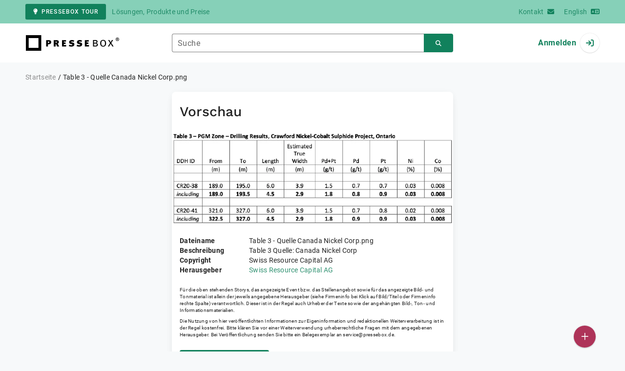

--- FILE ---
content_type: text/html; charset=UTF-8
request_url: https://www.pressebox.de/anlagen/1157210
body_size: 19974
content:
<!DOCTYPE html>
<html lang="de-DE" data-unn-base-page="two-columns" data-unn-page="attachment.show">
<!--suppress HtmlRequiredTitleElement-->
<head prefix="article: http://ogp.me/ns/article# fb: http://ogp.me/ns/fb# og: http://ogp.me/ns#">
    <meta charset="utf-8" />
<meta http-equiv="X-UA-Compatible" content="IE=edge" />
<meta name="description" content="Table 3   Quelle: Canada Nickel Corp" />
<meta name="keywords" content="Story, Presseservice, Pressearbeit, Pressedienst, verfassen, erstellen" />
<meta name="publisher" content="unn | UNITED NEWS NETWORK GmbH" />
<meta name="robots" content="index,follow,max-snippet:-1,max-image-preview:large" />
<meta name="theme-color" content="#ffffff" />
<meta name="viewport" content="width=device-width, initial-scale=1.0" />

<title>Table 3 - Quelle Canada Nickel Corp.png, Anlage - PresseBox</title>

            <link href="https://www.pressebox.de/anlagen/1157210" rel="canonical" />
    

<!--suppress HtmlUnknownTarget-->
<link href="/opensearch.xml" rel="search" type="application/opensearchdescription+xml" title="PresseBox Pressemitteilungssuche" />

<!--suppress HtmlUnknownTarget-->
<link href="/favicon.ico" rel="shortcut icon" type="image/x-icon" />

<!--suppress ALL-->
<script>if(!"gdprAppliesGlobally" in window){window.gdprAppliesGlobally=true}if(!("cmp_id" in window)||window.cmp_id<1){window.cmp_id=0}if(!("cmp_cdid" in window)){window.cmp_cdid=22815}if(!("cmp_params" in window)){window.cmp_params=""}if(!("cmp_host" in window)){window.cmp_host="d.delivery.consentmanager.net"}if(!("cmp_cdn" in window)){window.cmp_cdn="cdn.consentmanager.net"}if(!("cmp_proto" in window)){window.cmp_proto="https:"}if(!("cmp_codesrc" in window)){window.cmp_codesrc="1"}window.cmp_getsupportedLangs=function(){var b=["DE","EN","FR","IT","NO","DA","FI","ES","PT","RO","BG","ET","EL","GA","HR","LV","LT","MT","NL","PL","SV","SK","SL","CS","HU","RU","SR","ZH","TR","UK","AR","BS"];if("cmp_customlanguages" in window){for(var a=0;a<window.cmp_customlanguages.length;a++){b.push(window.cmp_customlanguages[a].l.toUpperCase())}}return b};window.cmp_getRTLLangs=function(){var a=["AR"];if("cmp_customlanguages" in window){for(var b=0;b<window.cmp_customlanguages.length;b++){if("r" in window.cmp_customlanguages[b]&&window.cmp_customlanguages[b].r){a.push(window.cmp_customlanguages[b].l)}}}return a};window.cmp_getlang=function(j){if(typeof(j)!="boolean"){j=true}if(j&&typeof(cmp_getlang.usedlang)=="string"&&cmp_getlang.usedlang!==""){return cmp_getlang.usedlang}var g=window.cmp_getsupportedLangs();var c=[];var f=location.hash;var e=location.search;var a="languages" in navigator?navigator.languages:[];if(f.indexOf("cmplang=")!=-1){c.push(f.substr(f.indexOf("cmplang=")+8,2).toUpperCase())}else{if(e.indexOf("cmplang=")!=-1){c.push(e.substr(e.indexOf("cmplang=")+8,2).toUpperCase())}else{if("cmp_setlang" in window&&window.cmp_setlang!=""){c.push(window.cmp_setlang.toUpperCase())}else{if(a.length>0){for(var d=0;d<a.length;d++){c.push(a[d])}}}}}if("language" in navigator){c.push(navigator.language)}if("userLanguage" in navigator){c.push(navigator.userLanguage)}var h="";for(var d=0;d<c.length;d++){var b=c[d].toUpperCase();if(g.indexOf(b)!=-1){h=b;break}if(b.indexOf("-")!=-1){b=b.substr(0,2)}if(g.indexOf(b)!=-1){h=b;break}}if(h==""&&typeof(cmp_getlang.defaultlang)=="string"&&cmp_getlang.defaultlang!==""){return cmp_getlang.defaultlang}else{if(h==""){h="EN"}}h=h.toUpperCase();return h};(function(){var u=document;var v=u.getElementsByTagName;var h=window;var o="";var b="_en";if("cmp_getlang" in h){o=h.cmp_getlang().toLowerCase();if("cmp_customlanguages" in h){for(var q=0;q<h.cmp_customlanguages.length;q++){if(h.cmp_customlanguages[q].l.toUpperCase()==o.toUpperCase()){o="en";break}}}b="_"+o}function x(i,e){var w="";i+="=";var s=i.length;var d=location;if(d.hash.indexOf(i)!=-1){w=d.hash.substr(d.hash.indexOf(i)+s,9999)}else{if(d.search.indexOf(i)!=-1){w=d.search.substr(d.search.indexOf(i)+s,9999)}else{return e}}if(w.indexOf("&")!=-1){w=w.substr(0,w.indexOf("&"))}return w}var k=("cmp_proto" in h)?h.cmp_proto:"https:";if(k!="http:"&&k!="https:"){k="https:"}var g=("cmp_ref" in h)?h.cmp_ref:location.href;var j=u.createElement("script");j.setAttribute("data-cmp-ab","1");var c=x("cmpdesign","cmp_design" in h?h.cmp_design:"");var f=x("cmpregulationkey","cmp_regulationkey" in h?h.cmp_regulationkey:"");var r=x("cmpgppkey","cmp_gppkey" in h?h.cmp_gppkey:"");var n=x("cmpatt","cmp_att" in h?h.cmp_att:"");j.src=k+"//"+h.cmp_host+"/delivery/cmp.php?"+("cmp_id" in h&&h.cmp_id>0?"id="+h.cmp_id:"")+("cmp_cdid" in h?"&cdid="+h.cmp_cdid:"")+"&h="+encodeURIComponent(g)+(c!=""?"&cmpdesign="+encodeURIComponent(c):"")+(f!=""?"&cmpregulationkey="+encodeURIComponent(f):"")+(r!=""?"&cmpgppkey="+encodeURIComponent(r):"")+(n!=""?"&cmpatt="+encodeURIComponent(n):"")+("cmp_params" in h?"&"+h.cmp_params:"")+(u.cookie.length>0?"&__cmpfcc=1":"")+"&l="+o.toLowerCase()+"&o="+(new Date()).getTime();j.type="text/javascript";j.async=true;if(u.currentScript&&u.currentScript.parentElement){u.currentScript.parentElement.appendChild(j)}else{if(u.body){u.body.appendChild(j)}else{var t=v("body");if(t.length==0){t=v("div")}if(t.length==0){t=v("span")}if(t.length==0){t=v("ins")}if(t.length==0){t=v("script")}if(t.length==0){t=v("head")}if(t.length>0){t[0].appendChild(j)}}}var m="js";var p=x("cmpdebugunminimized","cmpdebugunminimized" in h?h.cmpdebugunminimized:0)>0?"":".min";var a=x("cmpdebugcoverage","cmp_debugcoverage" in h?h.cmp_debugcoverage:"");if(a=="1"){m="instrumented";p=""}var j=u.createElement("script");j.src=k+"//"+h.cmp_cdn+"/delivery/"+m+"/cmp"+b+p+".js";j.type="text/javascript";j.setAttribute("data-cmp-ab","1");j.async=true;if(u.currentScript&&u.currentScript.parentElement){u.currentScript.parentElement.appendChild(j)}else{if(u.body){u.body.appendChild(j)}else{var t=v("body");if(t.length==0){t=v("div")}if(t.length==0){t=v("span")}if(t.length==0){t=v("ins")}if(t.length==0){t=v("script")}if(t.length==0){t=v("head")}if(t.length>0){t[0].appendChild(j)}}}})();window.cmp_addFrame=function(b){if(!window.frames[b]){if(document.body){var a=document.createElement("iframe");a.style.cssText="display:none";if("cmp_cdn" in window&&"cmp_ultrablocking" in window&&window.cmp_ultrablocking>0){a.src="//"+window.cmp_cdn+"/delivery/empty.html"}a.name=b;a.setAttribute("title","Intentionally hidden, please ignore");a.setAttribute("role","none");a.setAttribute("tabindex","-1");document.body.appendChild(a)}else{window.setTimeout(window.cmp_addFrame,10,b)}}};window.cmp_rc=function(h){var b=document.cookie;var f="";var d=0;while(b!=""&&d<100){d++;while(b.substr(0,1)==" "){b=b.substr(1,b.length)}var g=b.substring(0,b.indexOf("="));if(b.indexOf(";")!=-1){var c=b.substring(b.indexOf("=")+1,b.indexOf(";"))}else{var c=b.substr(b.indexOf("=")+1,b.length)}if(h==g){f=c}var e=b.indexOf(";")+1;if(e==0){e=b.length}b=b.substring(e,b.length)}return(f)};window.cmp_stub=function(){var a=arguments;__cmp.a=__cmp.a||[];if(!a.length){return __cmp.a}else{if(a[0]==="ping"){if(a[1]===2){a[2]({gdprApplies:gdprAppliesGlobally,cmpLoaded:false,cmpStatus:"stub",displayStatus:"hidden",apiVersion:"2.2",cmpId:31},true)}else{a[2](false,true)}}else{if(a[0]==="getUSPData"){a[2]({version:1,uspString:window.cmp_rc("")},true)}else{if(a[0]==="getTCData"){__cmp.a.push([].slice.apply(a))}else{if(a[0]==="addEventListener"||a[0]==="removeEventListener"){__cmp.a.push([].slice.apply(a))}else{if(a.length==4&&a[3]===false){a[2]({},false)}else{__cmp.a.push([].slice.apply(a))}}}}}}};window.cmp_gpp_ping=function(){return{gppVersion:"1.0",cmpStatus:"stub",cmpDisplayStatus:"hidden",supportedAPIs:["tcfca","usnat","usca","usva","usco","usut","usct"],cmpId:31}};window.cmp_gppstub=function(){var a=arguments;__gpp.q=__gpp.q||[];if(!a.length){return __gpp.q}var g=a[0];var f=a.length>1?a[1]:null;var e=a.length>2?a[2]:null;if(g==="ping"){return window.cmp_gpp_ping()}else{if(g==="addEventListener"){__gpp.e=__gpp.e||[];if(!("lastId" in __gpp)){__gpp.lastId=0}__gpp.lastId++;var c=__gpp.lastId;__gpp.e.push({id:c,callback:f});return{eventName:"listenerRegistered",listenerId:c,data:true,pingData:window.cmp_gpp_ping()}}else{if(g==="removeEventListener"){var h=false;__gpp.e=__gpp.e||[];for(var d=0;d<__gpp.e.length;d++){if(__gpp.e[d].id==e){__gpp.e[d].splice(d,1);h=true;break}}return{eventName:"listenerRemoved",listenerId:e,data:h,pingData:window.cmp_gpp_ping()}}else{if(g==="getGPPData"){return{sectionId:3,gppVersion:1,sectionList:[],applicableSections:[0],gppString:"",pingData:window.cmp_gpp_ping()}}else{if(g==="hasSection"||g==="getSection"||g==="getField"){return null}else{__gpp.q.push([].slice.apply(a))}}}}}};window.cmp_msghandler=function(d){var a=typeof d.data==="string";try{var c=a?JSON.parse(d.data):d.data}catch(f){var c=null}if(typeof(c)==="object"&&c!==null&&"__cmpCall" in c){var b=c.__cmpCall;window.__cmp(b.command,b.parameter,function(h,g){var e={__cmpReturn:{returnValue:h,success:g,callId:b.callId}};d.source.postMessage(a?JSON.stringify(e):e,"*")})}if(typeof(c)==="object"&&c!==null&&"__uspapiCall" in c){var b=c.__uspapiCall;window.__uspapi(b.command,b.version,function(h,g){var e={__uspapiReturn:{returnValue:h,success:g,callId:b.callId}};d.source.postMessage(a?JSON.stringify(e):e,"*")})}if(typeof(c)==="object"&&c!==null&&"__tcfapiCall" in c){var b=c.__tcfapiCall;window.__tcfapi(b.command,b.version,function(h,g){var e={__tcfapiReturn:{returnValue:h,success:g,callId:b.callId}};d.source.postMessage(a?JSON.stringify(e):e,"*")},b.parameter)}if(typeof(c)==="object"&&c!==null&&"__gppCall" in c){var b=c.__gppCall;window.__gpp(b.command,function(h,g){var e={__gppReturn:{returnValue:h,success:g,callId:b.callId}};d.source.postMessage(a?JSON.stringify(e):e,"*")},"parameter" in b?b.parameter:null,"version" in b?b.version:1)}};window.cmp_setStub=function(a){if(!(a in window)||(typeof(window[a])!=="function"&&typeof(window[a])!=="object"&&(typeof(window[a])==="undefined"||window[a]!==null))){window[a]=window.cmp_stub;window[a].msgHandler=window.cmp_msghandler;window.addEventListener("message",window.cmp_msghandler,false)}};window.cmp_setGppStub=function(a){if(!(a in window)||(typeof(window[a])!=="function"&&typeof(window[a])!=="object"&&(typeof(window[a])==="undefined"||window[a]!==null))){window[a]=window.cmp_gppstub;window[a].msgHandler=window.cmp_msghandler;window.addEventListener("message",window.cmp_msghandler,false)}};window.cmp_addFrame("__cmpLocator");if(!("cmp_disableusp" in window)||!window.cmp_disableusp){window.cmp_addFrame("__uspapiLocator")}if(!("cmp_disabletcf" in window)||!window.cmp_disabletcf){window.cmp_addFrame("__tcfapiLocator")}if(!("cmp_disablegpp" in window)||!window.cmp_disablegpp){window.cmp_addFrame("__gppLocator")}window.cmp_setStub("__cmp");if(!("cmp_disabletcf" in window)||!window.cmp_disabletcf){window.cmp_setStub("__tcfapi")}if(!("cmp_disableusp" in window)||!window.cmp_disableusp){window.cmp_setStub("__uspapi")}if(!("cmp_disablegpp" in window)||!window.cmp_disablegpp){window.cmp_setGppStub("__gpp")};</script>

<link rel="preload" as="style" href="https://www.pressebox.de/build/assets/app-79a06cd2.css" /><link rel="stylesheet" href="https://www.pressebox.de/build/assets/app-79a06cd2.css" /><style >[wire\:loading], [wire\:loading\.delay], [wire\:loading\.inline-block], [wire\:loading\.inline], [wire\:loading\.block], [wire\:loading\.flex], [wire\:loading\.table], [wire\:loading\.grid], [wire\:loading\.inline-flex] {display: none;}[wire\:loading\.delay\.shortest], [wire\:loading\.delay\.shorter], [wire\:loading\.delay\.short], [wire\:loading\.delay\.long], [wire\:loading\.delay\.longer], [wire\:loading\.delay\.longest] {display:none;}[wire\:offline] {display: none;}[wire\:dirty]:not(textarea):not(input):not(select) {display: none;}input:-webkit-autofill, select:-webkit-autofill, textarea:-webkit-autofill {animation-duration: 50000s;animation-name: livewireautofill;}@keyframes livewireautofill { from {} }</style>
</head>
<body class="d-flex flex-column" >
<nav class="navbar navbar-light bg-primary-200 text-primary-700 py-0 shadow-0 small d-print-none" data-unn-component="global.toolbar" data-unn-component-instance-id="4pTmH313gCWnzmRYIiih">
    <div class="container">
        <a
            href="https://info.pressebox.de/"
            target="_blank"
            class="btn btn-primary btn-sm"
            data-unn-ga-category="global toolbar"
            data-unn-ga-label="PresseBox Tour"
        >
            <i class="fas fa-lightbulb cme-2" aria-hidden="true"></i>PresseBox Tour
        </a>
        <span class="d-none d-md-inline text-body2 cms-3 ">Lösungen, Produkte und Preise</span>

        <a href="https://info.pressebox.de/kontakt/" target="_blank" class="ms-auto">
            <span class="d-none d-sm-inline text-body2">Kontakt</span><i class="fas fa-envelope cms-2" aria-hidden="true"></i>
        </a>
                                    
                <a href="https://www.pressebox.com" class="cms-5">
                    <span class="d-none d-sm-inline text-body2">English</span><i class="fas fa-language cms-2" aria-hidden="true"></i>
                </a>
                        </div>
</nav>
<nav class="bg-white navbar navbar-light py-0 shadow-0 position-sticky d-print-none" data-unn-component="global.top-bar" data-unn-component-instance-id="hWMZ2mPhC7CCocc46V04">
    <div class="container">
        <div class="row flex-fill align-items-center">
            <div class="col-auto col-sm-5 col-md-4 col-lg-3 order-1 d-flex flex-fill align-items-center">
                <a href="/" class="d-inline-flex navbar-brand m-0 p-0 logo logo-dark">
                    <span class="visually-hidden-focusable">Zur Startseite</span>
                </a>
            </div>

                            <div class="col-auto col-sm-5 col-lg-6 order-3 order-sm-2 d-none d-sm-flex pt-3 pt-sm-0 flex-fill align-items-center js-search-form-wrapper">
                    <form method="post" action="https://www.pressebox.de/pressemitteilung/suche" class="w-100">
                        <div class="input-group flex-nowrap">
                            <div data-unn-component="global.clearable-input" data-unn-component-instance-id="Jp17VVpMjCfcdOzTGTfk" class="flex-fill force-hide">
    <div class="form-outline">
                                    <input
                                        id="search_hWMZ2mPhC7CCocc46V04"
                                        name="keywords"
                                        type="search"
                                        value=""
                                        class="form-control"
                                        required
                                        minlength="2"
                                    />
                                    <label class="form-label text-truncate" for="search_hWMZ2mPhC7CCocc46V04">Suche</label>
                                </div>
    <button type="button" class="clear" aria-label="Zurücksetzen"><i class="far fa-times" aria-hidden="true"></i></button>
</div>
                            <button
                                type="submit"
                                class="btn btn-primary"
                                aria-label="Suchen"
                                data-unn-ga-category="global top bar"
                                data-unn-ga-label="Suchen"
                            >
                                <i class="fas fa-search" aria-hidden="true"></i>
                            </button>
                        </div>

                        <input type="hidden" name="_token" value="X1PyMo0NObSQB3lL71NKtub2TOikzACmb0YdFLPN">                    </form>
                </div>

                <div class="col-auto col-sm-2 col-md-3 order-2 order-sm-3 d-flex align-items-center">
                    <div class="d-flex w-100 align-items-center justify-content-end">
                        <button type="button" class="d-sm-none btn btn-primary btn-floating cme-5 js-search-toggle" aria-label="Suchen">
                            <i class="fas fa-search" aria-hidden="true"></i>
                        </button>

                                                    <a
                                href="/login"
                                class="d-flex align-items-center fw-bold"
                                data-mdb-toggle="modal"
                                data-mdb-target="#login"
                            >
                                <span class="d-none d-md-inline-block cme-2 pe-none">Anmelden</span>
                                <span class="avatar bg-white rounded-circle shadow-1-strong pe-none">
                                    <i class="fas fa-sign-in" aria-hidden="true"></i>
                                </span>
                            </a>
                                            </div>
                </div>
                    </div>
    </div>
</nav>

<div class="flex-fill flex-shrink-0 cmt-5 cmb-5">
    <div class="container h-100">
            <nav class="d-print-none" data-unn-component="global.breadcrumbs" data-unn-component-instance-id="R5PVkNQwhrj1ZL4w6BvX">
    <ol itemscope itemtype="http://schema.org/BreadcrumbList" class="breadcrumb">
                    <li
                class="breadcrumb-item text-body2"
                itemprop="itemListElement"
                itemscope
                itemtype="http://schema.org/ListItem"
            >
                <a href="/" itemprop="item">
                    <span itemprop="name">Startseite</span>
                </a>
                <meta itemprop="position" content="1" />
            </li>
                    <li
                class="breadcrumb-item active pe-none text-body2"
                itemprop="itemListElement"
                itemscope
                itemtype="http://schema.org/ListItem"
            >
                <a href="/anlagen/1157210" itemprop="item">
                    <span itemprop="name">Table 3 - Quelle Canada Nickel Corp.png</span>
                </a>
                <meta itemprop="position" content="2" />
            </li>
            </ol>
</nav>

    <div class="row">
        <div class="col-xl-6 mx-auto">
            <main class="card overflow-hidden">
                <div class="card-body">
                    <h1 class="h3 cmb-6">Vorschau</h1>
                    <div wire:id="GEXCZ3vJ2yNPNTNuZWe7" wire:initial-data="{&quot;fingerprint&quot;:{&quot;id&quot;:&quot;GEXCZ3vJ2yNPNTNuZWe7&quot;,&quot;name&quot;:&quot;global.attachment-details&quot;,&quot;locale&quot;:&quot;de_DE&quot;,&quot;path&quot;:&quot;anlagen\/1157210&quot;,&quot;method&quot;:&quot;GET&quot;,&quot;v&quot;:&quot;acj&quot;},&quot;effects&quot;:{&quot;listeners&quot;:[&quot;updateAttachmentDetails&quot;]},&quot;serverMemo&quot;:{&quot;children&quot;:[],&quot;errors&quot;:[],&quot;htmlHash&quot;:&quot;1a200a32&quot;,&quot;data&quot;:{&quot;copyright&quot;:&quot;&quot;,&quot;description&quot;:&quot;Table 3   Quelle: Canada Nickel Corp&quot;,&quot;isVideo&quot;:false,&quot;language&quot;:&quot;&quot;,&quot;name&quot;:&quot;Table 3 - Quelle Canada Nickel Corp.png&quot;,&quot;preview&quot;:[{&quot;height&quot;:246,&quot;src&quot;:&quot;https:\/\/cdn.pressebox.de\/r\/1b7480cba886412e\/attachments\/11\/57\/21\/thumbnail_1157210_746x466.webp&quot;,&quot;type&quot;:&quot;image\/webp&quot;,&quot;width&quot;:746},{&quot;height&quot;:246,&quot;src&quot;:&quot;https:\/\/cdn.pressebox.de\/r\/7528ce7d5f6ccb43\/attachments\/11\/57\/21\/thumbnail_1157210_746x466.jpg&quot;,&quot;type&quot;:&quot;image\/jpeg&quot;,&quot;width&quot;:746}],&quot;publisherName&quot;:&quot;Swiss Resource Capital AG&quot;,&quot;publisherUrl&quot;:&quot;\/newsroom\/swiss-resource-capital-ag\/pressemitteilungen&quot;,&quot;url&quot;:&quot;https:\/\/cdn.pressebox.de\/a\/d3e270d3fe401b12\/attachments\/1157210.attachment\/filename\/Table+3+-+Quelle+Canada+Nickel+Corp.png&quot;,&quot;videoPlayerUrl&quot;:&quot;&quot;,&quot;videoPlayerCmpVendor&quot;:&quot;&quot;},&quot;dataMeta&quot;:[],&quot;checksum&quot;:&quot;151d096ac52fb0ecbceb5e8549f0861d12808b6c28fff4e16b69da133f82baac&quot;}}" data-unn-livewire="global.attachment-details">
    
            <div class="d-flex bg-neutral-50 text-center cmx-ncard-x cmb-6">
            <picture class="flex-fill">
                                    <source srcset="https://cdn.pressebox.de/r/1b7480cba886412e/attachments/11/57/21/thumbnail_1157210_746x466.webp" type="image/webp" />

                                                        <source srcset="https://cdn.pressebox.de/r/7528ce7d5f6ccb43/attachments/11/57/21/thumbnail_1157210_746x466.jpg" type="image/jpeg" />

                                            <img
                            src="https://cdn.pressebox.de/r/7528ce7d5f6ccb43/attachments/11/57/21/thumbnail_1157210_746x466.jpg"
                            alt="Table 3 - Quelle Canada Nickel Corp.png"
                            loading="eager"
                            class="mh-100 mw-100"
                        />
                                                </picture>
        </div>
    
    <div class="row text-body2">
        <div class="col-md-3 fw-bold">Dateiname</div>
        <div class="col-md-9" >Table 3 - Quelle Canada Nickel Corp.png</div>

        <div class="col-md-3 fw-bold mt-3 mt-md-0">Beschreibung</div>
        <div class="col-md-9 text-pre-line text-break" >Table 3   Quelle: Canada Nickel Corp</div>

        <div class="col-md-3 fw-bold mt-3 mt-md-0">Copyright</div>
        <div class="col-md-9">Swiss Resource Capital AG</div>

        <div class="col-md-3 fw-bold mt-3 mt-md-0">Herausgeber</div>
        <div class="col-md-9">
                            <a href="/newsroom/swiss-resource-capital-ag/pressemitteilungen">Swiss Resource Capital AG</a>
                    </div>
    </div>

    <small class="text-caption lh-sm d-block cmy-6" data-unn-component="global.disclaimer" data-unn-component-instance-id="I1zjbqCCwkUe4C2wc1VD">
    <span class="d-block">Für die oben stehenden Storys, das angezeigte Event bzw. das Stellenangebot sowie für das angezeigte Bild- und Tonmaterial ist allein der jeweils angegebene Herausgeber (siehe Firmeninfo bei Klick auf Bild/Titel oder Firmeninfo rechte Spalte) verantwortlich. Dieser ist in der Regel auch Urheber der Texte sowie der angehängten Bild-, Ton- und Informationsmaterialien.</span>
    <span class="d-block mt-2">Die Nutzung von hier veröffentlichten Informationen zur Eigeninformation und redaktionellen Weiterverarbeitung ist in der Regel kostenfrei. Bitte klären Sie vor einer Weiterverwendung urheberrechtliche Fragen mit dem angegebenen Herausgeber. Bei Veröffentlichung senden Sie bitte ein Belegexemplar an <a href="mailto:service@pressebox.de" class="text-reset">service@pressebox.de</a>.</span>
</small>

    <div class="row g-3">
        <div class="col-md-6">
                            <a href="https://cdn.pressebox.de/a/d3e270d3fe401b12/attachments/1157210.attachment/filename/Table+3+-+Quelle+Canada+Nickel+Corp.png" download="Table 3 - Quelle Canada Nickel Corp.png" target="_blank" class="btn btn-primary">
                    <i class="fas fa-download cme-2" aria-hidden="true"></i>Herunterladen
                </a>
                    </div>

        <div class="col-md-6 d-flex align-items-center justify-content-md-end">
            <a href="https://info.pressebox.de/nutzerrechte/" target="_blank" class="text-body2">Nutzerrechte</a>
        </div>
    </div>
</div>

<!-- Livewire Component wire-end:GEXCZ3vJ2yNPNTNuZWe7 -->                </div>
            </main>
        </div>
    </div>
        
        <small class="text-caption lh-sm cmt-12 d-none d-md-block d-print-block" data-unn-component="global.disclaimer" data-unn-component-instance-id="5XxxiSKtqAV0hv6KzDWv">
    <span class="d-block">Für die oben stehenden Storys, das angezeigte Event bzw. das Stellenangebot sowie für das angezeigte Bild- und Tonmaterial ist allein der jeweils angegebene Herausgeber (siehe Firmeninfo bei Klick auf Bild/Titel oder Firmeninfo rechte Spalte) verantwortlich. Dieser ist in der Regel auch Urheber der Texte sowie der angehängten Bild-, Ton- und Informationsmaterialien.</span>
    <span class="d-block mt-2">Die Nutzung von hier veröffentlichten Informationen zur Eigeninformation und redaktionellen Weiterverarbeitung ist in der Regel kostenfrei. Bitte klären Sie vor einer Weiterverwendung urheberrechtliche Fragen mit dem angegebenen Herausgeber. Bei Veröffentlichung senden Sie bitte ein Belegexemplar an <a href="mailto:service@pressebox.de" class="text-reset">service@pressebox.de</a>.</span>
</small>
        <footer class="text-body2 d-none d-print-block cmt-12" data-unn-component="global.print-footer" data-unn-component-instance-id="8RQulTUyfparrAX799ew">
    <strong>Wichtiger Hinweis:</strong>
    <p>Eine systematische Speicherung dieser Daten sowie die Verwendung auch von Teilen dieses Datenbankwerks sind nur mit schriftlicher Genehmigung durch die unn | UNITED NEWS NETWORK GmbH gestattet.</p>
    <p>unn | UNITED NEWS NETWORK GmbH 2002–2026, Alle Rechte vorbehalten</p>
</footer>
        <div class="position-sticky bottom-0 text-end pe-none d-print-none" data-unn-component="global.publish-press-release-fab" data-unn-component-instance-id="YCoxYXGjXKzeYFs56pbs">
    <a
        href="https://www.pressebox.de/pressemitteilung/veroeffentlichen"
        class="btn btn-secondary btn-floating btn-lg cm-2 cmt-5 shadow-2-strong pe-auto"
        data-mdb-toggle="modal"
        data-mdb-target="#publish-press-release"
        data-unn-ga-category="sidebar"
        data-unn-ga-label="Veröffentlichen"
        title="Veröffentlichen"
        aria-label="Veröffentlichen"
    >
        <i class="far fa-lg fa-plus" aria-hidden="true"></i>
    </a>
</div>

    </div>
</div>
<footer class="small d-print-none" data-unn-component="global.footer" data-unn-component-instance-id="pNjxslOvBG2XxYaBb5l0">
    <div class="container overflow-hidden">
        <div class="row gy-5">
            <section class="col-md-4">
                <h6 class="d-inline-block cmb-3 text-button text-light">PresseBox</h6>
                <ul class="fa-ul text-body2 mb-0">
                    <li><span class="fa-li cme-2"><i class="fas fa-building" aria-hidden="true"></i></span>PresseBox</li>
                                            <li><span class="fa-li cme-2"><i class="fas fa-phone-alt" aria-hidden="true"></i></span><a href="tel:+49-721-98779330" target="_blank">+49 721 987793-30</a></li>
                                                                <li><span class="fa-li cme-2"><i class="fas fa-print" aria-hidden="true"></i></span><a href="tel:+49-721-98779311" target="_blank">+49 721 987793-11</a></li>
                                                                <li><span class="fa-li cme-2"><i class="fas fa-envelope" aria-hidden="true"></i></span><a href="mailto:service@pressebox.de" target="_blank">service@pressebox.de</a></li>
                                                                <li><span class="fa-li cme-2"><i class="fas fa-globe-americas" aria-hidden="true"></i></span><a href="https://www.pressebox.de" target="_blank">https://www.pressebox.de</a></li>
                                    </ul>
                <a href="https://info.pressebox.de/kontakt/" target="_blank" class="btn btn-outline-light cmt-6" data-mdb-ripple-color="dark">Kontakt</a>
            </section>

            <section class="col-md-4 col-lg-2">
                <h6 class="d-inline-block cmb-3 text-button text-light"><a href="https://info.pressebox.de/ueber-die-pressebox/"
                    target="_blank">Über die PresseBox</a></h6>
                <nav>
                    <ul class="list-unstyled text-body2 mb-0">
                        <li><a href="https://info.pressebox.de/partnernetzwerk/" target="_blank">Partnernetzwerk</a></li>
                        <li><a href="https://info.pressebox.de/erfahrungen/" target="_blank">Erfahrungen</a></li>
                        <li><a href="https://info.pressebox.de/faq/" target="_blank">FAQ</a></li>
                        <li><a href="https://info.pressebox.de/service/" target="_blank">Service</a></li>
                    </ul>
                </nav>
            </section>

            <section class="col-md-4 col-lg-2">
                <h6 class="d-inline-block cmb-3 text-button text-light">Produkte</h6>
                <nav>
                    <ul class="list-unstyled text-body2 mb-0">
                        <li><a href="https://info.pressebox.de/planen/" target="_blank">Planen</a></li>
                        <li><a href="https://info.pressebox.de/erstellen/" target="_blank">Erstellen</a></li>
                        <li><a href="https://info.pressebox.de/promoten/" target="_blank">Promoten</a></li>
                        <li><a href="https://info.pressebox.de/analysieren/" target="_blank">Analysieren</a></li>
                        <li><a href="https://info.pressebox.de/fuer-journalist_innen/" target="_blank">Für Journalist:innen</a></li>
                    </ul>
                </nav>
            </section>

            <section class="col-md-4 col-lg-2">
                <h6 class="d-inline-block cmb-3 text-button text-light">PR-Wissen</h6>
                <nav>
                    <ul class="list-unstyled text-body2 mb-0">
                        <li><a href="https://info.pressebox.de/pr-wissen-whitepaper" target="_blank">Whitepaper</a></li>
                        <li><a href="https://info.pressebox.de/pr-wissen-whitepaper/#factsheets" target="_blank">Factsheets</a></li>
                        <li><a href="https://info.pressebox.de/pr-wissen-whitepaper/#publikationen" target="_blank">Publikationen</a></li>
                        <li><a href="https://info.pressebox.de/pr-wissen-whitepaper/#vorlagen" target="_blank">Vorlagen &amp; Dokumente</a></li>
                        <li><a href="https://info.pressebox.de/blog/">Blog</a></li>
                    </ul>
                </nav>
            </section>

            <section class="col-md-4 col-lg-2">
                <h6 class="d-inline-block cmb-3 text-button text-light">Links</h6>
                <nav>
                    <ul class="list-unstyled text-body2">
                        <li><a href="https://info.pressebox.de/agb/" target="_blank">AGB</a></li>
                        <li><a href="https://info.pressebox.de/datenschutz/" target="_blank">Datenschutzerklärung</a></li>
                        <li><a href="javascript:__cmp('showScreen'); void(0);" role="button" tabindex="0">Datenschutzeinstellungen</a></li>
                        <li><a href="https://www.unn-online.de/dsa/" target="_blank">Meldeformular DSA</a></li>
                        <li><a href="https://info.pressebox.de/nutzerrechte/" target="_blank">Nutzerrechte</a></li>
                        <li><a href="https://info.pressebox.de/impressum/" target="_blank">Impressum</a></li>
                        <li><a href="https://www.pressebox.de/verteilercheck">Verteilercheck</a></li>
                        <li><a href="https://www.lifepr.de/" target="_blank">lifePR</a></li>
                    </ul>

                    <ul class="list-inline text-body2 cmt-4 mb-0">
                                                    <li class="list-inline-item">
                                <a href="https://www.facebook.com/UNN.UnitedNewsNetworkGmbH" target="_blank" class="d-block" aria-label="Facebook">
                                    <i class="fab fa-facebook" aria-hidden="true"></i>
                                </a>
                            </li>
                                                                            <li class="list-inline-item">
                                <a href="https://www.linkedin.com/company/unn-united-news-network-gmbh" target="_blank" class="d-block" aria-label="LinkedIn">
                                    <i class="fab fa-linkedin" aria-hidden="true"></i>
                                </a>
                            </li>
                                                <li class="list-inline-item">
                            <a
                                href="https://www.pressebox.de/rss"
                                class="d-block"
                                aria-label="RSS"
                                data-mdb-toggle="modal"
                                data-mdb-target="#rss"
                            >
                                <i class="fas fa-rss" aria-hidden="true"></i>
                            </a>
                        </li>
                                                    <li class="list-inline-item">
                                <a href="https://x.com/UnnGmbh" target="_blank" class="d-block" aria-label="X">
                                    <i class="fab fa-x-twitter" aria-hidden="true"></i>
                                </a>
                            </li>
                                                                            <li class="list-inline-item">
                                <a href="https://www.xing.com/pages/unn-unitednewsnetworkgmbh" target="_blank" class="d-block" aria-label="XING">
                                    <i class="fab fa-xing" aria-hidden="true"></i>
                                </a>
                            </li>
                                            </ul>
                </nav>
            </section>
        </div>
    </div>

    <div class="logo logo-light mx-auto cmb-6" aria-hidden="true"></div>

    <div class="copyright text-caption text-center cpt-4 cpb-4">
        unn | UNITED NEWS NETWORK GmbH 2002–2026, Alle Rechte vorbehalten
    </div>

    </footer>
<footer class="text-body2 d-none d-print-block" data-unn-component="global.print-footer" data-unn-component-instance-id="awsJH22U6xbumt0d3aWt">
    <strong>Wichtiger Hinweis:</strong>
    <p>Eine systematische Speicherung dieser Daten sowie die Verwendung auch von Teilen dieses Datenbankwerks sind nur mit schriftlicher Genehmigung durch die unn | UNITED NEWS NETWORK GmbH gestattet.</p>
    <p>unn | UNITED NEWS NETWORK GmbH 2002–2026, Alle Rechte vorbehalten</p>
</footer>
                                
    <div id="modal_j51ZPvkdRuHmUsmpyVS7" class="modal fade" tabindex="-1" aria-labelledby="heading_j51ZPvkdRuHmUsmpyVS7" aria-hidden="true" data-unn-component-instance-id="ILiYsmxAVOq8cbCcUCIg" data-unn-component="modal.confirmation">
        <div
            class="modal-dialog"
        >
            <div class="modal-content">
                <div class="modal-header">
                    <h5 class="modal-title h3 js-title" data-unn-default="Hinweis" id="heading_j51ZPvkdRuHmUsmpyVS7">Hinweis</h5>
                    <button
                        type="button"
                        class="btn btn-white btn-floating shadow-0 text-reset position-absolute top-0 end-0 cmt-2 cme-2"
                        data-mdb-dismiss="modal"
                        aria-label="Schließen"
                    ><i class="fas fa-lg fa-times" aria-hidden="true"></i></button>
                </div>
                <div class="modal-body">
                    <div class="text-pre-line js-message"></div>
                </div>
                                    <div class="modal-footer">
                        <button type="button" class="btn btn-outline-primary js-reject" data-mdb-dismiss="modal" data-unn-default="Abbrechen">Abbrechen</button>
        <button type="button" class="btn btn-primary js-confirm" data-mdb-dismiss="modal" data-unn-default="OK">OK</button>
                    </div>
                            </div>
        </div>
    </div>

    <div id="modal_jOMWTuBJTZ4UTuHurjP2" class="modal fade" tabindex="-1" aria-labelledby="heading_jOMWTuBJTZ4UTuHurjP2" aria-hidden="true" data-unn-component-instance-id="V6LKPJhLxYJqn2avdGZf" data-unn-component="modal.alert">
        <div
            class="modal-dialog"
        >
            <div class="modal-content">
                <div class="modal-header">
                    <h5 class="modal-title h3 js-title" data-unn-default="Hinweis" id="heading_jOMWTuBJTZ4UTuHurjP2">Hinweis</h5>
                    <button
                        type="button"
                        class="btn btn-white btn-floating shadow-0 text-reset position-absolute top-0 end-0 cmt-2 cme-2"
                        data-mdb-dismiss="modal"
                        aria-label="Schließen"
                    ><i class="fas fa-lg fa-times" aria-hidden="true"></i></button>
                </div>
                <div class="modal-body">
                    <div class="text-pre-line js-message"></div>
                </div>
                                    <div class="modal-footer">
                        <button type="button" class="btn btn-primary js-confirm" data-mdb-dismiss="modal" data-unn-default="OK">OK</button>
                    </div>
                            </div>
        </div>
    </div>

    <div id="rss" class="modal fade" tabindex="-1" aria-labelledby="heading_bpHe4PeTk159X9W4sJ7a" aria-hidden="true" data-unn-component-instance-id="rss" data-unn-component="modal.category-feeds">
        <div
            class="modal-dialog"
        >
            <div class="modal-content">
                <div class="modal-header">
                    <h5 class="modal-title h3" id="heading_bpHe4PeTk159X9W4sJ7a">Storys per RSS Feed und Facebook</h5>
                    <button
                        type="button"
                        class="btn btn-white btn-floating shadow-0 text-reset position-absolute top-0 end-0 cmt-2 cme-2"
                        data-mdb-dismiss="modal"
                        aria-label="Schließen"
                    ><i class="fas fa-lg fa-times" aria-hidden="true"></i></button>
                </div>
                <div class="modal-body">
                    <p class="text-body2">
        Zu jeder Kategorie der PresseBox erhalten Sie auch gesondert einen gefilterten Feed. Auch in jedem Newsroom finden Sie den Abonnieren-Button mit weiteren individuellen RSS-Feeds. Zudem gibt es für jede Kategorie auch eine entsprechende Facebook-Seite.
    </p>
    <p class="text-body2 fw-bold mb-0">
        Wählen Sie eine Kategorie, um sich die dazugehörige URL anzuzeigen.
    </p>

    <form wire:id="UStIAD94yQ46IgEZ3vhL" wire:initial-data="{&quot;fingerprint&quot;:{&quot;id&quot;:&quot;UStIAD94yQ46IgEZ3vhL&quot;,&quot;name&quot;:&quot;form.category-feeds&quot;,&quot;locale&quot;:&quot;de_DE&quot;,&quot;path&quot;:&quot;anlagen\/1157210&quot;,&quot;method&quot;:&quot;GET&quot;,&quot;v&quot;:&quot;acj&quot;},&quot;effects&quot;:{&quot;listeners&quot;:[]},&quot;serverMemo&quot;:{&quot;children&quot;:[],&quot;errors&quot;:[],&quot;htmlHash&quot;:&quot;51c650b1&quot;,&quot;data&quot;:{&quot;categories&quot;:{&quot;ausbildung-jobs&quot;:&quot;Ausbildung \/ Jobs&quot;,&quot;bautechnik&quot;:&quot;Bautechnik&quot;,&quot;biotechnik&quot;:&quot;Biotechnik&quot;,&quot;consumerelectronics&quot;:&quot;Consumer-Electronics&quot;,&quot;dienstleistungen&quot;:&quot;Dienstleistungen&quot;,&quot;ecommerce&quot;:&quot;E-Commerce&quot;,&quot;elektrotechnik&quot;:&quot;Elektrotechnik&quot;,&quot;umwelttechnik&quot;:&quot;Energie- \/ Umwelttechnik&quot;,&quot;events&quot;:&quot;Events&quot;,&quot;automotive&quot;:&quot;Fahrzeugbau \/ Automotive&quot;,&quot;finanzen-bilanzen&quot;:&quot;Finanzen \/ Bilanzen&quot;,&quot;firmenintern&quot;:&quot;Firmenintern&quot;,&quot;forschung&quot;:&quot;Forschung \/ Entwicklung&quot;,&quot;hardware&quot;:&quot;Hardware&quot;,&quot;internet&quot;:&quot;Internet&quot;,&quot;intralogistik&quot;:&quot;Intralogistik&quot;,&quot;kommunikation&quot;:&quot;Kommunikation&quot;,&quot;kooperationen-fusionen&quot;:&quot;Kooperationen \/ Fusionen&quot;,&quot;logistik&quot;:&quot;Logistik&quot;,&quot;luftraumfahrt&quot;:&quot;Luft- \/ Raumfahrt&quot;,&quot;maschinenbau&quot;:&quot;Maschinenbau&quot;,&quot;medien&quot;:&quot;Medien&quot;,&quot;medizintechnik&quot;:&quot;Medizintechnik&quot;,&quot;mikrotechnik&quot;:&quot;Mikrotechnik&quot;,&quot;netzwerke&quot;:&quot;Netzwerke&quot;,&quot;optischetechnologien&quot;:&quot;Optische Technologien&quot;,&quot;pharma&quot;:&quot;Pharma&quot;,&quot;produktionstechnik&quot;:&quot;Produktionstechnik&quot;,&quot;sicherheit&quot;:&quot;Sicherheit&quot;,&quot;software&quot;:&quot;Software&quot;,&quot;sonstiges&quot;:&quot;Sonstiges&quot;},&quot;category&quot;:&quot;&quot;,&quot;categoryFeeds&quot;:{&quot;&quot;:{&quot;facebook&quot;:&quot;https:\/\/www.facebook.com\/pages\/PresseBoxde\/181190715260331&quot;,&quot;rss&quot;:&quot;https:\/\/www.pressebox.de\/rss\/pressemitteilungen&quot;},&quot;ausbildung-jobs&quot;:{&quot;facebook&quot;:&quot;https:\/\/www.facebook.com\/pages\/PresseBoxde-Ausbildung-Jobs\/162757540445784&quot;,&quot;rss&quot;:&quot;https:\/\/www.pressebox.de\/rss\/pressemitteilungen\/kategorie\/ausbildung-jobs&quot;},&quot;bautechnik&quot;:{&quot;facebook&quot;:&quot;https:\/\/www.facebook.com\/pages\/PresseBoxde-Bautechnik\/200960969928039&quot;,&quot;rss&quot;:&quot;https:\/\/www.pressebox.de\/rss\/pressemitteilungen\/kategorie\/bautechnik&quot;},&quot;biotechnik&quot;:{&quot;facebook&quot;:&quot;https:\/\/www.facebook.com\/pages\/PresseBoxde-Biotechnik\/197690676927867&quot;,&quot;rss&quot;:&quot;https:\/\/www.pressebox.de\/rss\/pressemitteilungen\/kategorie\/biotechnik&quot;},&quot;consumerelectronics&quot;:{&quot;facebook&quot;:&quot;https:\/\/www.facebook.com\/pages\/PresseBoxde-Consumer-Electronics\/136882446380720&quot;,&quot;rss&quot;:&quot;https:\/\/www.pressebox.de\/rss\/pressemitteilungen\/kategorie\/consumerelectronics&quot;},&quot;dienstleistungen&quot;:{&quot;facebook&quot;:&quot;https:\/\/www.facebook.com\/pages\/PresseBoxde-Dienstleistungen\/192812094091008&quot;,&quot;rss&quot;:&quot;https:\/\/www.pressebox.de\/rss\/pressemitteilungen\/kategorie\/dienstleistungen&quot;},&quot;ecommerce&quot;:{&quot;facebook&quot;:&quot;https:\/\/www.facebook.com\/pages\/PresseBoxde-E-Commerce\/190629740978944&quot;,&quot;rss&quot;:&quot;https:\/\/www.pressebox.de\/rss\/pressemitteilungen\/kategorie\/ecommerce&quot;},&quot;elektrotechnik&quot;:{&quot;facebook&quot;:&quot;https:\/\/www.facebook.com\/pages\/PresseBoxde-Elektrotechnik\/172171749498786&quot;,&quot;rss&quot;:&quot;https:\/\/www.pressebox.de\/rss\/pressemitteilungen\/kategorie\/elektrotechnik&quot;},&quot;umwelttechnik&quot;:{&quot;facebook&quot;:&quot;https:\/\/www.facebook.com\/pages\/PresseBoxde-Energie-Umwelttechnik\/204306669599439&quot;,&quot;rss&quot;:&quot;https:\/\/www.pressebox.de\/rss\/pressemitteilungen\/kategorie\/umwelttechnik&quot;},&quot;events&quot;:{&quot;facebook&quot;:&quot;https:\/\/www.facebook.com\/pages\/PresseBoxde-Events\/211299338885038&quot;,&quot;rss&quot;:&quot;https:\/\/www.pressebox.de\/rss\/pressemitteilungen\/kategorie\/events&quot;},&quot;automotive&quot;:{&quot;facebook&quot;:&quot;https:\/\/www.facebook.com\/pages\/PresseBoxde-Fahrzeugbau-Automotive\/172495352799361&quot;,&quot;rss&quot;:&quot;https:\/\/www.pressebox.de\/rss\/pressemitteilungen\/kategorie\/automotive&quot;},&quot;finanzen-bilanzen&quot;:{&quot;facebook&quot;:&quot;https:\/\/www.facebook.com\/pages\/PresseBoxde-Finanzen-Bilanzen\/212431012105457&quot;,&quot;rss&quot;:&quot;https:\/\/www.pressebox.de\/rss\/pressemitteilungen\/kategorie\/finanzen-bilanzen&quot;},&quot;firmenintern&quot;:{&quot;facebook&quot;:&quot;https:\/\/www.facebook.com\/pages\/PresseBoxde-FirmenIntern\/198164073538240&quot;,&quot;rss&quot;:&quot;https:\/\/www.pressebox.de\/rss\/pressemitteilungen\/kategorie\/firmenintern&quot;},&quot;forschung&quot;:{&quot;facebook&quot;:&quot;https:\/\/www.facebook.com\/pages\/PresseBoxde-Forschung-und-Entwicklung\/119819428092281&quot;,&quot;rss&quot;:&quot;https:\/\/www.pressebox.de\/rss\/pressemitteilungen\/kategorie\/forschung&quot;},&quot;hardware&quot;:{&quot;facebook&quot;:&quot;https:\/\/www.facebook.com\/pages\/PresseBoxde-Hardware\/207989522560414&quot;,&quot;rss&quot;:&quot;https:\/\/www.pressebox.de\/rss\/pressemitteilungen\/kategorie\/hardware&quot;},&quot;internet&quot;:{&quot;facebook&quot;:&quot;https:\/\/www.facebook.com\/pages\/PresseBoxde-Internet\/190169307687156&quot;,&quot;rss&quot;:&quot;https:\/\/www.pressebox.de\/rss\/pressemitteilungen\/kategorie\/internet&quot;},&quot;intralogistik&quot;:{&quot;facebook&quot;:&quot;https:\/\/www.facebook.com\/pages\/PresseBoxde-Intralogistik\/108237795924216&quot;,&quot;rss&quot;:&quot;https:\/\/www.pressebox.de\/rss\/pressemitteilungen\/kategorie\/intralogistik&quot;},&quot;kommunikation&quot;:{&quot;facebook&quot;:&quot;https:\/\/www.facebook.com\/pages\/PresseBoxde-Kommunikation\/112408932173250&quot;,&quot;rss&quot;:&quot;https:\/\/www.pressebox.de\/rss\/pressemitteilungen\/kategorie\/kommunikation&quot;},&quot;kooperationen-fusionen&quot;:{&quot;facebook&quot;:&quot;https:\/\/www.facebook.com\/pages\/PresseBoxde-Kooperationen-Fusionen\/172373122811977&quot;,&quot;rss&quot;:&quot;https:\/\/www.pressebox.de\/rss\/pressemitteilungen\/kategorie\/kooperationen-fusionen&quot;},&quot;logistik&quot;:{&quot;facebook&quot;:&quot;https:\/\/www.facebook.com\/pages\/PresseBoxde-Logistik\/141488132583550&quot;,&quot;rss&quot;:&quot;https:\/\/www.pressebox.de\/rss\/pressemitteilungen\/kategorie\/logistik&quot;},&quot;luftraumfahrt&quot;:{&quot;facebook&quot;:&quot;https:\/\/www.facebook.com\/pages\/PresseBoxde-Luft-Raumfahrt\/101272873291987&quot;,&quot;rss&quot;:&quot;https:\/\/www.pressebox.de\/rss\/pressemitteilungen\/kategorie\/luftraumfahrt&quot;},&quot;maschinenbau&quot;:{&quot;facebook&quot;:&quot;https:\/\/www.facebook.com\/pages\/PresseBoxde-Maschinenbau\/160623037327162&quot;,&quot;rss&quot;:&quot;https:\/\/www.pressebox.de\/rss\/pressemitteilungen\/kategorie\/maschinenbau&quot;},&quot;medien&quot;:{&quot;facebook&quot;:&quot;https:\/\/www.facebook.com\/pages\/PresseBoxde-Medien\/112564268822404&quot;,&quot;rss&quot;:&quot;https:\/\/www.pressebox.de\/rss\/pressemitteilungen\/kategorie\/medien&quot;},&quot;medizintechnik&quot;:{&quot;facebook&quot;:&quot;https:\/\/www.facebook.com\/pages\/PresseBoxde-Medizintechnik\/211168852226884&quot;,&quot;rss&quot;:&quot;https:\/\/www.pressebox.de\/rss\/pressemitteilungen\/kategorie\/medizintechnik&quot;},&quot;mikrotechnik&quot;:{&quot;facebook&quot;:&quot;https:\/\/www.facebook.com\/pages\/PresseBoxde-Mikrotechnik\/203251459699818&quot;,&quot;rss&quot;:&quot;https:\/\/www.pressebox.de\/rss\/pressemitteilungen\/kategorie\/mikrotechnik&quot;},&quot;netzwerke&quot;:{&quot;facebook&quot;:&quot;https:\/\/www.facebook.com\/pages\/PresseBoxde-Netzwerke\/137402349662457&quot;,&quot;rss&quot;:&quot;https:\/\/www.pressebox.de\/rss\/pressemitteilungen\/kategorie\/netzwerke&quot;},&quot;optischetechnologien&quot;:{&quot;facebook&quot;:&quot;https:\/\/www.facebook.com\/pages\/PresseBoxde-Optische-Technologien\/137901556280519&quot;,&quot;rss&quot;:&quot;https:\/\/www.pressebox.de\/rss\/pressemitteilungen\/kategorie\/optischetechnologien&quot;},&quot;pharma&quot;:{&quot;facebook&quot;:null,&quot;rss&quot;:&quot;https:\/\/www.pressebox.de\/rss\/pressemitteilungen\/kategorie\/pharma&quot;},&quot;produktionstechnik&quot;:{&quot;facebook&quot;:&quot;https:\/\/www.facebook.com\/pages\/PresseBoxde-Produktionstechnik\/112292155517330&quot;,&quot;rss&quot;:&quot;https:\/\/www.pressebox.de\/rss\/pressemitteilungen\/kategorie\/produktionstechnik&quot;},&quot;sicherheit&quot;:{&quot;facebook&quot;:&quot;https:\/\/www.facebook.com\/pages\/PresseBoxde-Sicherheit\/172741209444296&quot;,&quot;rss&quot;:&quot;https:\/\/www.pressebox.de\/rss\/pressemitteilungen\/kategorie\/sicherheit&quot;},&quot;software&quot;:{&quot;facebook&quot;:&quot;https:\/\/www.facebook.com\/pages\/PresseBoxde-Software\/149116535151398&quot;,&quot;rss&quot;:&quot;https:\/\/www.pressebox.de\/rss\/pressemitteilungen\/kategorie\/software&quot;},&quot;sonstiges&quot;:{&quot;facebook&quot;:&quot;https:\/\/www.facebook.com\/pages\/PresseBoxde-Sonstiges\/188884064487776&quot;,&quot;rss&quot;:&quot;https:\/\/www.pressebox.de\/rss\/pressemitteilungen\/kategorie\/sonstiges&quot;}},&quot;class&quot;:&quot;cmt-8&quot;,&quot;narrow&quot;:false},&quot;dataMeta&quot;:[],&quot;checksum&quot;:&quot;55d599882aea9edf81dc634f0934309f263a89c466c3783966d8b2ec7b0c878b&quot;}}" class="cmt-8" data-unn-livewire="form.category-feeds">
    <div class="row g-4">
        <div
            class="col-12"
            wire:ignore
        >
            <select
                id="category_UStIAD94yQ46IgEZ3vhL"
                class="select"
                wire:model="category"
            >
                <option value="">
                    Alle
                </option>
                                    <option value="ausbildung-jobs">
                        Ausbildung / Jobs
                    </option>
                                    <option value="bautechnik">
                        Bautechnik
                    </option>
                                    <option value="biotechnik">
                        Biotechnik
                    </option>
                                    <option value="consumerelectronics">
                        Consumer-Electronics
                    </option>
                                    <option value="dienstleistungen">
                        Dienstleistungen
                    </option>
                                    <option value="ecommerce">
                        E-Commerce
                    </option>
                                    <option value="elektrotechnik">
                        Elektrotechnik
                    </option>
                                    <option value="umwelttechnik">
                        Energie- / Umwelttechnik
                    </option>
                                    <option value="events">
                        Events
                    </option>
                                    <option value="automotive">
                        Fahrzeugbau / Automotive
                    </option>
                                    <option value="finanzen-bilanzen">
                        Finanzen / Bilanzen
                    </option>
                                    <option value="firmenintern">
                        Firmenintern
                    </option>
                                    <option value="forschung">
                        Forschung / Entwicklung
                    </option>
                                    <option value="hardware">
                        Hardware
                    </option>
                                    <option value="internet">
                        Internet
                    </option>
                                    <option value="intralogistik">
                        Intralogistik
                    </option>
                                    <option value="kommunikation">
                        Kommunikation
                    </option>
                                    <option value="kooperationen-fusionen">
                        Kooperationen / Fusionen
                    </option>
                                    <option value="logistik">
                        Logistik
                    </option>
                                    <option value="luftraumfahrt">
                        Luft- / Raumfahrt
                    </option>
                                    <option value="maschinenbau">
                        Maschinenbau
                    </option>
                                    <option value="medien">
                        Medien
                    </option>
                                    <option value="medizintechnik">
                        Medizintechnik
                    </option>
                                    <option value="mikrotechnik">
                        Mikrotechnik
                    </option>
                                    <option value="netzwerke">
                        Netzwerke
                    </option>
                                    <option value="optischetechnologien">
                        Optische Technologien
                    </option>
                                    <option value="pharma">
                        Pharma
                    </option>
                                    <option value="produktionstechnik">
                        Produktionstechnik
                    </option>
                                    <option value="sicherheit">
                        Sicherheit
                    </option>
                                    <option value="software">
                        Software
                    </option>
                                    <option value="sonstiges">
                        Sonstiges
                    </option>
                            </select>
            <label for="category_UStIAD94yQ46IgEZ3vhL" class="form-label select-label">
                Kategorie
            </label>
        </div>

        
        <div
            class="col-12"
        >
            <label for="rss_UStIAD94yQ46IgEZ3vhL" class="text-body2 cmb-3">
                <i class="fas fa-rss cme-2" aria-hidden="true"></i>RSS
            </label>

            <div class="d-flex align-items-center">
                <div class="form-outline flex-fill">
                    <span class="align-items-center h-100 trailing" wire:loading.flex>
                        <i class="far fa-spinner-third fa-spin" aria-label="Lädt…"></i>
                    </span>
                    <input
                        value="https://www.pressebox.de/rss/pressemitteilungen"
                        id="rss_UStIAD94yQ46IgEZ3vhL"
                        readonly
                        class="form-control"
                        wire:loading.class="form-icon-trailing"
                    />
                </div>

                <button
                    type="button"
                    class="btn btn-primary btn-floating rounded cms-2 js-copy"
                    title="Link kopieren"
                    aria-label="Link kopieren"
                    data-unn-popover-content="Link kopiert"
                    data-unn-popover-placement="left"
                    data-unn-target="#rss_UStIAD94yQ46IgEZ3vhL"
                    wire:loading.attr="disabled"
                >
                    <i class="fas fa-copy fa-lg" aria-hidden="true"></i>
                </button>

                <a
                    href="https://www.pressebox.de/rss/pressemitteilungen"
                    target="_blank"
                    class="btn btn-primary btn-floating rounded cms-2"
                    title="Link öffnen"
                    aria-label="Link öffnen"
                    wire:loading.class="disabled"
                >
                    <i class="fas fa-external-link-square fa-lg" aria-hidden="true"></i>
                </a>
            </div>
        </div>

                    
            <div
                class="col-12"
            >
                <label for="facebook_UStIAD94yQ46IgEZ3vhL" class="text-body2 cmb-3">
                    <i class="fab fa-facebook cme-2" aria-hidden="true"></i>Facebook
                </label>

                <div class="d-flex align-items-center">
                    <div class="form-outline flex-fill">
                        <span class="align-items-center h-100 trailing" wire:loading.flex>
                            <i class="far fa-spinner-third fa-spin" aria-label="Lädt…"></i>
                        </span>
                        <input
                            value="https://www.facebook.com/pages/PresseBoxde/181190715260331"
                            id="facebook_UStIAD94yQ46IgEZ3vhL"
                            readonly
                            class="form-control"
                            wire:loading.class="form-icon-trailing"
                        />
                    </div>

                    <button
                        type="button"
                        class="btn btn-primary btn-floating rounded cms-2 js-copy"
                        title="Link kopieren"
                        aria-label="Link kopieren"
                        data-unn-popover-content="Link kopiert"
                        data-unn-popover-placement="left"
                        data-unn-target="#facebook_UStIAD94yQ46IgEZ3vhL"
                        wire:loading.attr="disabled"
                    >
                        <i class="fas fa-copy fa-lg" aria-hidden="true"></i>
                    </button>

                    <a
                        href="https://www.facebook.com/pages/PresseBoxde/181190715260331"
                        target="_blank"
                        class="btn btn-primary btn-floating rounded cms-2"
                        title="Link öffnen"
                        aria-label="Link öffnen"
                        wire:loading.class="disabled"
                    >
                        <i class="fas fa-external-link-square fa-lg" aria-hidden="true"></i>
                    </a>
                </div>
            </div>
            </div>
</form>

<!-- Livewire Component wire-end:UStIAD94yQ46IgEZ3vhL -->
                </div>
                            </div>
        </div>
    </div>

    <div id="publish-press-release" class="modal fade" tabindex="-1" aria-labelledby="heading_nuXRjeAotbITNEL4POM4" aria-hidden="true" data-unn-component-instance-id="publish-press-release" data-unn-component="modal.publish-press-release">
        <div
            class="modal-dialog"
        >
            <div class="modal-content">
                <div class="modal-header">
                    <h5 class="modal-title h3" id="heading_nuXRjeAotbITNEL4POM4">Story veröffentlichen</h5>
                    <button
                        type="button"
                        class="btn btn-white btn-floating shadow-0 text-reset position-absolute top-0 end-0 cmt-2 cme-2"
                        data-mdb-dismiss="modal"
                        aria-label="Schließen"
                    ><i class="fas fa-lg fa-times" aria-hidden="true"></i></button>
                </div>
                <div class="modal-body">
                    <p class="text-body2">
            Sie möchten Ihre Story kostenlos veröffentlichen? Überlassen Sie das Einstellen und Prüfen ganz einfach unserem Serviceteam!
        </p>
        <div class="bg-primary text-white text-body2 cp-3 rounded-1">
            <div class="row gx-3 flex-nowrap">
                <div class="col-auto d-flex align-items-center">
                    <i class="fas fa-2x fa-check-circle" aria-hidden="true"></i>
                </div>
                <div class="col-auto flex-fill">
                    Sie sind bereits Kunde bei der PresseBox und möchten Ihre Story veröffentlichen und <strong>zielgerichtet versenden</strong>?
                    <strong><a href="https://app.pressebox.de/mybox" class="text-reset text-decoration-underline-hover">Zur MyBox</a></strong>
                </div>
            </div>
        </div>

        <form wire:id="X9Ssa5pk7JsF3DBwlvO2" wire:initial-data="{&quot;fingerprint&quot;:{&quot;id&quot;:&quot;X9Ssa5pk7JsF3DBwlvO2&quot;,&quot;name&quot;:&quot;form.publish-press-release&quot;,&quot;locale&quot;:&quot;de_DE&quot;,&quot;path&quot;:&quot;anlagen\/1157210&quot;,&quot;method&quot;:&quot;GET&quot;,&quot;v&quot;:&quot;acj&quot;},&quot;effects&quot;:{&quot;listeners&quot;:[]},&quot;serverMemo&quot;:{&quot;children&quot;:[],&quot;errors&quot;:[],&quot;htmlHash&quot;:&quot;614f920a&quot;,&quot;data&quot;:{&quot;hpFields&quot;:{&quot;reason&quot;:&quot;&quot;,&quot;valid_now&quot;:&quot;[base64]&quot;},&quot;class&quot;:&quot;cmt-8&quot;,&quot;company&quot;:&quot;&quot;,&quot;email&quot;:&quot;&quot;,&quot;file&quot;:null,&quot;name&quot;:&quot;&quot;},&quot;dataMeta&quot;:{&quot;wireables&quot;:[&quot;hpFields&quot;]},&quot;checksum&quot;:&quot;c9d4da9e01d216b99d0fa04f44ead49ca8e4fe9c07c845e6532c5f825537094f&quot;}}" class="cmt-8" wire:submit.prevent="upload" data-unn-livewire="form.publish-press-release">
    <div>
        <div id="reason_MAlZvaYk0qc2ZFlM_wrap"  style="display: none" aria-hidden="true">
        <input id="reason_MAlZvaYk0qc2ZFlM"
               name="reason_MAlZvaYk0qc2ZFlM"
               type="text"
               value=""
                wire:model.defer="hpFields.reason"                autocomplete="nope"
               tabindex="-1">
        <input name="valid_now"
               type="text"
               value="[base64]"
                wire:model.defer="hpFields.valid_now"                autocomplete="off"
               tabindex="-1">
    </div>
    </div>
    <div class="row g-3">
        <div class="col-12">
            <div class="form-outline">
                <input
                    autocomplete="name"
                    required
                    id="name_X9Ssa5pk7JsF3DBwlvO2"
                    class="form-control"
                    wire:model.defer="name"
                >
                <label class="form-label" for="name_X9Ssa5pk7JsF3DBwlvO2">Name<sup>*</sup></label>
            </div>
                    </div>

        <div class="col-12">
                            <div class="form-outline">
                    <input
                        autocomplete="organization"
                        required
                        id="company_X9Ssa5pk7JsF3DBwlvO2"
                        class="form-control"
                        wire:model.defer="company"
                    >
                    <label class="form-label" for="company_X9Ssa5pk7JsF3DBwlvO2">Unternehmen<sup>*</sup></label>
                </div>
                                </div>

        <div class="col-12">
            <div class="form-outline">
                <i class="fas fa-envelope text-muted trailing" aria-hidden="true"></i>
                <input
                    type="email"
                    autocomplete="email"
                    required
                    id="email_X9Ssa5pk7JsF3DBwlvO2"
                    class="form-control form-icon-trailing"
                    wire:model.defer="email"
                >
                <label class="form-label" for="email_X9Ssa5pk7JsF3DBwlvO2">E-Mail-Adresse<sup>*</sup></label>
            </div>
                    </div>

        <div class="col-12">
            <div class="position-relative">
                <div class="input-group">
                    <div class="form-outline flex-grow-1">
                        <input
                            readonly
                            id="file_X9Ssa5pk7JsF3DBwlvO2"
                            class="form-control"
                                                        data-unn-uploading-label="Datei wird hochgeladen…"
                            wire:loading.attr="disabled"
                            wire:target="file"
                        >
                        <label class="form-label" for="file_X9Ssa5pk7JsF3DBwlvO2">Datei<sup>*</sup></label>
                    </div>
                    <button
                        type="button"
                        class="btn btn-primary js-select-file"
                        wire:loading.attr="disabled"
                    >
                        <i class="fas fa-upload" aria-label="Datei auswählen"></i>
                    </button>
                </div>
                <input
                    type="file"
                    required
                    class="position-absolute top-0 start-0 w-100 h-100 opacity-0 pe-none"
                    wire:model="file"
                    wire:ignore
                />
            </div>
            <small class="d-block text-caption lh-sm text-neutral-500 cmt-1">
                zulässige Formate: .doc, .docx, .pdf, .txt, .zip<br />
                maximale Größe: 50 MiB
            </small>
                    </div>
    </div>

    <div class="cmt-5">
        <button
            type="submit"
            class="btn btn-primary text-truncate mw-100"
                        wire:loading.attr="disabled"
        >
                            <i class="far fa-plus cme-2" aria-hidden="true"></i>Veröffentlichen
                    </button>
    </div>

    <small class="d-block text-caption lh-sm text-neutral-500 cmt-6">
        <sup>*)</sup> Pflichtfelder
    </small>

    
    </form>

<!-- Livewire Component wire-end:X9Ssa5pk7JsF3DBwlvO2 -->
                </div>
                            </div>
        </div>
    </div>

    <div id="attachment-details" class="modal fade" tabindex="-1" aria-labelledby="heading_qQXniIsUdXRUmpbKHnh5" aria-hidden="true" data-unn-component-instance-id="attachment-details" data-unn-component="modal.attachment-details">
        <div
            class="modal-dialog"
        >
            <div class="modal-content">
                <div class="modal-header">
                    <h5 class="modal-title h3" id="heading_qQXniIsUdXRUmpbKHnh5">Vorschau</h5>
                    <button
                        type="button"
                        class="btn btn-white btn-floating shadow-0 text-reset position-absolute top-0 end-0 cmt-2 cme-2"
                        data-mdb-dismiss="modal"
                        aria-label="Schließen"
                    ><i class="fas fa-lg fa-times" aria-hidden="true"></i></button>
                </div>
                <div class="modal-body">
                    <div wire:id="Py0c7mDwYZ3mvItNTYI5" wire:initial-data="{&quot;fingerprint&quot;:{&quot;id&quot;:&quot;Py0c7mDwYZ3mvItNTYI5&quot;,&quot;name&quot;:&quot;global.attachment-details&quot;,&quot;locale&quot;:&quot;de_DE&quot;,&quot;path&quot;:&quot;anlagen\/1157210&quot;,&quot;method&quot;:&quot;GET&quot;,&quot;v&quot;:&quot;acj&quot;},&quot;effects&quot;:{&quot;listeners&quot;:[&quot;updateAttachmentDetails&quot;]},&quot;serverMemo&quot;:{&quot;children&quot;:[],&quot;errors&quot;:[],&quot;htmlHash&quot;:&quot;8b967de6&quot;,&quot;data&quot;:{&quot;copyright&quot;:&quot;&quot;,&quot;description&quot;:&quot;&quot;,&quot;isVideo&quot;:false,&quot;language&quot;:&quot;&quot;,&quot;name&quot;:&quot;&quot;,&quot;preview&quot;:[],&quot;publisherName&quot;:&quot;&quot;,&quot;publisherUrl&quot;:&quot;&quot;,&quot;url&quot;:&quot;&quot;,&quot;videoPlayerUrl&quot;:&quot;&quot;,&quot;videoPlayerCmpVendor&quot;:&quot;&quot;},&quot;dataMeta&quot;:[],&quot;checksum&quot;:&quot;4ef2b2d55595e89e4ab8633b2ef1669aecdaf07f3ea6a98281baed330a50e483&quot;}}" data-unn-livewire="global.attachment-details">
    
    
    <div class="row text-body2">
        <div class="col-md-3 fw-bold">Dateiname</div>
        <div class="col-md-9" ></div>

        <div class="col-md-3 fw-bold mt-3 mt-md-0">Beschreibung</div>
        <div class="col-md-9 text-pre-line text-break" ></div>

        <div class="col-md-3 fw-bold mt-3 mt-md-0">Copyright</div>
        <div class="col-md-9"></div>

        <div class="col-md-3 fw-bold mt-3 mt-md-0">Herausgeber</div>
        <div class="col-md-9">
                            
                    </div>
    </div>

    <small class="text-caption lh-sm d-block cmy-6" data-unn-component="global.disclaimer" data-unn-component-instance-id="2Pp0NDtm75K1zudzE3V6">
    <span class="d-block">Für die oben stehenden Storys, das angezeigte Event bzw. das Stellenangebot sowie für das angezeigte Bild- und Tonmaterial ist allein der jeweils angegebene Herausgeber (siehe Firmeninfo bei Klick auf Bild/Titel oder Firmeninfo rechte Spalte) verantwortlich. Dieser ist in der Regel auch Urheber der Texte sowie der angehängten Bild-, Ton- und Informationsmaterialien.</span>
    <span class="d-block mt-2">Die Nutzung von hier veröffentlichten Informationen zur Eigeninformation und redaktionellen Weiterverarbeitung ist in der Regel kostenfrei. Bitte klären Sie vor einer Weiterverwendung urheberrechtliche Fragen mit dem angegebenen Herausgeber. Bei Veröffentlichung senden Sie bitte ein Belegexemplar an <a href="mailto:service@pressebox.de" class="text-reset">service@pressebox.de</a>.</span>
</small>

    <div class="row g-3">
        <div class="col-md-6">
                            <a href="" download="" target="_blank" class="btn btn-primary">
                    <i class="fas fa-download cme-2" aria-hidden="true"></i>Herunterladen
                </a>
                    </div>

        <div class="col-md-6 d-flex align-items-center justify-content-md-end">
            <a href="https://info.pressebox.de/nutzerrechte/" target="_blank" class="text-body2">Nutzerrechte</a>
        </div>
    </div>
</div>

<!-- Livewire Component wire-end:Py0c7mDwYZ3mvItNTYI5 -->
                </div>
                            </div>
        </div>
    </div>

    <div id="register" class="modal fade" tabindex="-1" aria-labelledby="heading_nUNMFMxMe7OqbHHumRiU" aria-hidden="true" data-unn-component-instance-id="register" data-unn-component="modal.register">
        <div
            class="modal-dialog"
        >
            <div class="modal-content">
                <div class="modal-header">
                    <h5 class="modal-title h3 mx-auto" id="heading_nUNMFMxMe7OqbHHumRiU"><div class="logo logo-dark" aria-hidden="true"></div></h5>
                    <button
                        type="button"
                        class="btn btn-white btn-floating shadow-0 text-reset position-absolute top-0 end-0 cmt-2 cme-2"
                        data-mdb-dismiss="modal"
                        aria-label="Schließen"
                    ><i class="fas fa-lg fa-times" aria-hidden="true"></i></button>
                </div>
                <div class="modal-body">
                    <div class="border-top cpx-card-x cpt-card-y">
        <p class="text-body2 fw-bold cmb-5">Jetzt kostenlos registrieren</p>
        <form wire:id="lncVqH2pHJjZMLV2rYMX" wire:initial-data="{&quot;fingerprint&quot;:{&quot;id&quot;:&quot;lncVqH2pHJjZMLV2rYMX&quot;,&quot;name&quot;:&quot;form.register&quot;,&quot;locale&quot;:&quot;de_DE&quot;,&quot;path&quot;:&quot;anlagen\/1157210&quot;,&quot;method&quot;:&quot;GET&quot;,&quot;v&quot;:&quot;acj&quot;},&quot;effects&quot;:{&quot;listeners&quot;:[]},&quot;serverMemo&quot;:{&quot;children&quot;:[],&quot;errors&quot;:[],&quot;htmlHash&quot;:&quot;ab6175a1&quot;,&quot;data&quot;:{&quot;hpFields&quot;:{&quot;reason&quot;:&quot;&quot;,&quot;valid_now&quot;:&quot;[base64]&quot;},&quot;acceptTos&quot;:false,&quot;companyAccountName&quot;:&quot;&quot;,&quot;companyAccountPassword&quot;:&quot;&quot;,&quot;email&quot;:&quot;&quot;,&quot;emailOnly&quot;:false,&quot;firstName&quot;:&quot;&quot;,&quot;lastName&quot;:&quot;&quot;,&quot;password&quot;:&quot;&quot;,&quot;passwordConfirmation&quot;:&quot;&quot;,&quot;referrer&quot;:&quot;\/mybox&quot;,&quot;salutation&quot;:&quot;&quot;,&quot;subscribeToPressemail&quot;:false,&quot;temporaryReferrer&quot;:null},&quot;dataMeta&quot;:{&quot;wireables&quot;:[&quot;hpFields&quot;]},&quot;checksum&quot;:&quot;fa4db816dd99a83c6dd5e37bbc75ce16e4ac078e9edd2c261a8825244952eaf1&quot;}}" wire:submit.prevent="register" data-unn-livewire="form.register">
    <div>
        <div id="reason_jx51YArdIWB7oL3p_wrap"  style="display: none" aria-hidden="true">
        <input id="reason_jx51YArdIWB7oL3p"
               name="reason_jx51YArdIWB7oL3p"
               type="text"
               value=""
                wire:model.defer="hpFields.reason"                autocomplete="nope"
               tabindex="-1">
        <input name="valid_now"
               type="text"
               value="[base64]"
                wire:model.defer="hpFields.valid_now"                autocomplete="off"
               tabindex="-1">
    </div>
    </div>
            <div class="row g-4">
            <div class="col-12">
                <fieldset class="p-0 border-0">
                    <label class="d-block text-body2 cmb-3">Anrede<sup>*</sup></label>

                    <div class="form-check form-check-inline">
                        <input
                            type="radio"
                            required
                            id="salutation-switch-f_lncVqH2pHJjZMLV2rYMX"
                            name="salutation"
                            value="f"
                            class="form-check-input"
                            wire:model.defer="salutation"
                        />
                        <label class="form-check-label" for="salutation-switch-f_lncVqH2pHJjZMLV2rYMX">
                            <span class="text-body2">Frau</span>
                        </label>
                    </div>

                    <div class="form-check form-check-inline">
                        <input
                            type="radio"
                            required
                            id="salutation-switch-m_lncVqH2pHJjZMLV2rYMX"
                            name="salutation"
                            value="m"
                            class="form-check-input"
                            wire:model.defer="salutation"
                        />
                        <label class="form-check-label" for="salutation-switch-m_lncVqH2pHJjZMLV2rYMX">
                            <span class="text-body2">Herr</span>
                        </label>
                    </div>
                </fieldset>
                            </div>

            <div class="col-12">
                <div class="form-outline">
                    <input
                        autocomplete="given-name"
                        required
                        id="first-name_lncVqH2pHJjZMLV2rYMX"
                        class="form-control"
                        wire:model.defer="firstName"
                    >
                    <label class="form-label" for="first-name_lncVqH2pHJjZMLV2rYMX">Vorname<sup>*</sup></label>
                </div>
                            </div>

            <div class="col-12">
                <div class="form-outline">
                    <input
                        autocomplete="family-name"
                        required
                        id="last-name_lncVqH2pHJjZMLV2rYMX"
                        class="form-control"
                        wire:model.defer="lastName"
                    >
                    <label class="form-label" for="last-name_lncVqH2pHJjZMLV2rYMX">Nachname<sup>*</sup></label>
                </div>
                            </div>

            <div class="col-12">
                <div class="form-outline">
                    <i class="fas fa-envelope text-muted trailing" aria-hidden="true"></i>
                    <input
                        type="email"
                        autocomplete="email"
                        required
                        id="email_lncVqH2pHJjZMLV2rYMX"
                        class="form-control form-icon-trailing js-email"
                        wire:model.defer="email"
                    >
                    <label class="form-label" for="email_lncVqH2pHJjZMLV2rYMX">E-Mail-Adresse<sup>*</sup></label>
                </div>
                            </div>

            <div class="col-12">
                <div class="form-outline">
                    <i class="fas fa-key text-muted trailing" aria-hidden="true"></i>
                    <input
                        type="password"
                        autocomplete="new-password"
                        required
                        minlength="12"
                        id="password_lncVqH2pHJjZMLV2rYMX"
                        class="form-control form-icon-trailing"
                        wire:model.defer="password"
                    >
                    <label class="form-label" for="password_lncVqH2pHJjZMLV2rYMX">Passwort<sup>*</sup></label>
                </div>
                <small class="d-block text-caption lh-sm text-neutral-500 cmt-1">
                    mindestens 12 Zeichen
                </small>
                            </div>

            <div class="col-12">
                <div class="form-outline">
                    <i class="fas fa-key text-muted trailing" aria-hidden="true"></i>
                    <input
                        type="password"
                        autocomplete="new-password"
                        required
                        minlength="12"
                        id="password-confirmation_lncVqH2pHJjZMLV2rYMX"
                        class="form-control form-icon-trailing"
                        wire:model.defer="passwordConfirmation"
                    >
                    <label class="form-label" for="password-confirmation_lncVqH2pHJjZMLV2rYMX">Passwortbestätigung<sup>*</sup></label>
                </div>
                <small class="d-block text-caption lh-sm text-neutral-500 cmt-1">
                    mindestens 12 Zeichen
                </small>
                            </div>

            <div class="col-12">
                <div class="form-check form-switch">
                    <input
                        type="checkbox"
                        id="subscribe-to-pressemail-switch_lncVqH2pHJjZMLV2rYMX"
                        value="1"
                        class="form-check-input"
                        wire:model.defer="subscribeToPressemail"
                    />
                    <label
                        for="subscribe-to-pressemail-switch_lncVqH2pHJjZMLV2rYMX"
                        class="form-check-label"
                    >
                        <span class="text-body2">Ich möchte alle Storys eines Tages in einer übersichtlichen Informationsmail erhalten. Diese kann ich jederzeit auf meine persönlichen Interessen anpassen.</span>
                    </label>
                </div>
                            </div>

            <div class="col-12">
                <div class="form-check form-switch">
                    <input
                        type="checkbox"
                        required
                        id="accept-tos-switch_lncVqH2pHJjZMLV2rYMX"
                        value="1"
                        class="form-check-input"
                        wire:model.defer="acceptTos"
                    />
                    <label
                        for="accept-tos-switch_lncVqH2pHJjZMLV2rYMX"
                        class="form-check-label"
                    >
                        <span class="text-body2">Mit Klick auf „Kostenlos registrieren“ akzeptieren Sie die <a href="https://info.pressebox.de/agb/" target="_blank">AGB</a> und <a href="https://info.pressebox.de/datenschutz/" target="_blank">Datenschutzerklärung</a>.<sup>*</sup></span>
                    </label>
                </div>
                            </div>
        </div>

        <div class="cmt-5">
            <button
                type="submit"
                class="btn btn-primary text-truncate mw-100"
                wire:loading.attr="disabled"
            >
                                    Kostenlos registrieren
                            </button>
            <input
                type="hidden"
                wire:model.defer="temporaryReferrer"
            />
        </div>

        <small class="d-block text-caption lh-sm text-neutral-500 cmt-6">
            <sup>*)</sup> Pflichtfelder
        </small>

        
            </form>

<!-- Livewire Component wire-end:lncVqH2pHJjZMLV2rYMX -->    </div>
                </div>
                            </div>
        </div>
    </div>

    <div id="forgot-password" class="modal fade" tabindex="-1" aria-labelledby="heading_SqlWL7b0nizUUyyLS6ex" aria-hidden="true" data-unn-component-instance-id="forgot-password" data-unn-component="modal.forgot-password">
        <div
            class="modal-dialog"
        >
            <div class="modal-content">
                <div class="modal-header">
                    <h5 class="modal-title h3 mx-auto" id="heading_SqlWL7b0nizUUyyLS6ex"><div class="logo logo-dark" aria-hidden="true"></div></h5>
                    <button
                        type="button"
                        class="btn btn-white btn-floating shadow-0 text-reset position-absolute top-0 end-0 cmt-2 cme-2"
                        data-mdb-dismiss="modal"
                        aria-label="Schließen"
                    ><i class="fas fa-lg fa-times" aria-hidden="true"></i></button>
                </div>
                <div class="modal-body">
                    <div class="border-top cpx-card-x cpt-card-y">
        <p class="text-body2 fw-bold cmb-5">Passwort vergessen</p>
        <p class="text-body2">Verwenden Sie das folgende Formular, um Ihr Login-Passwort zurückzusetzen. Sie erhalten nach dem Absenden eine E-Mail. Bitte klicken Sie den in der E-Mail enthaltenen Link an, um Ihr Passwort zurückzusetzen.</p>
        <form wire:id="FXYzBkCgKADnXe2vbFZO" wire:initial-data="{&quot;fingerprint&quot;:{&quot;id&quot;:&quot;FXYzBkCgKADnXe2vbFZO&quot;,&quot;name&quot;:&quot;form.forgot-password&quot;,&quot;locale&quot;:&quot;de_DE&quot;,&quot;path&quot;:&quot;anlagen\/1157210&quot;,&quot;method&quot;:&quot;GET&quot;,&quot;v&quot;:&quot;acj&quot;},&quot;effects&quot;:{&quot;listeners&quot;:[]},&quot;serverMemo&quot;:{&quot;children&quot;:[],&quot;errors&quot;:[],&quot;htmlHash&quot;:&quot;44f633a9&quot;,&quot;data&quot;:{&quot;hpFields&quot;:{&quot;reason&quot;:&quot;&quot;,&quot;valid_now&quot;:&quot;[base64]&quot;},&quot;class&quot;:&quot;&quot;,&quot;email&quot;:&quot;&quot;},&quot;dataMeta&quot;:{&quot;wireables&quot;:[&quot;hpFields&quot;]},&quot;checksum&quot;:&quot;c1c3793b182259fc08cc707d6eabd3adde02872fc7d96ddb8f33a444c6748712&quot;}}" class="" wire:submit.prevent="requestPasswordReset" data-unn-livewire="form.forgot-password">
    <div>
        <div id="reason_mpFDxtXESrfEmPQ2_wrap"  style="display: none" aria-hidden="true">
        <input id="reason_mpFDxtXESrfEmPQ2"
               name="reason_mpFDxtXESrfEmPQ2"
               type="text"
               value=""
                wire:model.defer="hpFields.reason"                autocomplete="nope"
               tabindex="-1">
        <input name="valid_now"
               type="text"
               value="[base64]"
                wire:model.defer="hpFields.valid_now"                autocomplete="off"
               tabindex="-1">
    </div>
    </div>
    <div>
        <div class="form-outline">
            <i class="fas fa-envelope text-muted trailing" aria-hidden="true"></i>
            <input
                type="email"
                autocomplete="email"
                required
                id="email_FXYzBkCgKADnXe2vbFZO"
                class="form-control form-icon-trailing"
                wire:model.defer="email"
            >
            <label class="form-label" for="email_FXYzBkCgKADnXe2vbFZO">E-Mail-Adresse</label>
        </div>
            </div>

    <div class="cmt-5">
        <button
            type="submit"
            class="btn btn-primary text-truncate mw-100"
                        wire:loading.attr="disabled"
        >
                            Anfordern
                    </button>
    </div>

    
    </form>

<!-- Livewire Component wire-end:FXYzBkCgKADnXe2vbFZO -->    </div>
                </div>
                            </div>
        </div>
    </div>

    <div id="login" class="modal fade" tabindex="-1" aria-labelledby="heading_2lcVFCOvBYG5Z1MfmKWb" aria-hidden="true" data-unn-component-instance-id="login" data-unn-component="modal.login">
        <div
            class="modal-dialog modal-md"
        >
            <div class="modal-content">
                <div class="modal-header">
                    <h5 class="modal-title h3 mx-auto" id="heading_2lcVFCOvBYG5Z1MfmKWb"><div class="logo logo-dark" aria-hidden="true"></div></h5>
                    <button
                        type="button"
                        class="btn btn-white btn-floating shadow-0 text-reset position-absolute top-0 end-0 cmt-2 cme-2"
                        data-mdb-dismiss="modal"
                        aria-label="Schließen"
                    ><i class="fas fa-lg fa-times" aria-hidden="true"></i></button>
                </div>
                <div class="modal-body">
                    <div class="alert alert-warning border-top rounded-0 cpx-card-x cpy-card-y mb-0 js-login-required d-none">
        <strong>Anmeldung erforderlich</strong>
        <p class="text-body2 mb-0">Für diese Funktion ist eine Anmeldung erforderlich. Bitte melden Sie sich an.</p>
    </div>

    <div class="border-top">
        <div class="row g-0">
            <div class="col-md-6 cpx-card-x cpy-card-y">
                <p class="text-body2 fw-bold cmb-5">Anmelden</p>
                <form wire:id="2ZNWkzK5wAdfrLQX0xaR" wire:initial-data="{&quot;fingerprint&quot;:{&quot;id&quot;:&quot;2ZNWkzK5wAdfrLQX0xaR&quot;,&quot;name&quot;:&quot;form.login&quot;,&quot;locale&quot;:&quot;de_DE&quot;,&quot;path&quot;:&quot;anlagen\/1157210&quot;,&quot;method&quot;:&quot;GET&quot;,&quot;v&quot;:&quot;acj&quot;},&quot;effects&quot;:{&quot;listeners&quot;:[&quot;loginPrompt&quot;]},&quot;serverMemo&quot;:{&quot;children&quot;:[],&quot;errors&quot;:[],&quot;htmlHash&quot;:&quot;311f78ad&quot;,&quot;data&quot;:{&quot;hpFields&quot;:{&quot;reason&quot;:&quot;&quot;,&quot;valid_now&quot;:&quot;[base64]&quot;},&quot;forgotPasswordModalSelector&quot;:&quot;#forgot-password&quot;,&quot;hideForgotPasswordLink&quot;:false,&quot;password&quot;:&quot;&quot;,&quot;referrer&quot;:&quot;\/mybox&quot;,&quot;temporaryReferrer&quot;:null,&quot;username&quot;:&quot;&quot;},&quot;dataMeta&quot;:{&quot;wireables&quot;:[&quot;hpFields&quot;]},&quot;checksum&quot;:&quot;8a1d920d585d289d635a22f38d2a8b6f4b849a377d3f391503ba95fc44730251&quot;}}" wire:submit.prevent="login" data-unn-livewire="form.login">
    <div>
        <div id="reason_pptoZPLFHJ2EZUf5_wrap"  style="display: none" aria-hidden="true">
        <input id="reason_pptoZPLFHJ2EZUf5"
               name="reason_pptoZPLFHJ2EZUf5"
               type="text"
               value=""
                wire:model.defer="hpFields.reason"                autocomplete="nope"
               tabindex="-1">
        <input name="valid_now"
               type="text"
               value="[base64]"
                wire:model.defer="hpFields.valid_now"                autocomplete="off"
               tabindex="-1">
    </div>
    </div>
    <div class="row g-4">
        <div class="col-12">
            <div class="form-outline">
                <i class="fas fa-user text-muted trailing" aria-hidden="true"></i>
                <input
                    autocomplete="email"
                    inputmode="email"
                    required
                    id="username_2ZNWkzK5wAdfrLQX0xaR"
                    class="form-control form-icon-trailing"
                    wire:model.defer="username"
                >
                <label class="form-label" for="username_2ZNWkzK5wAdfrLQX0xaR">E-Mail-Adresse</label>
            </div>
                    </div>

        <div class="col-12">
            <div class="form-outline">
                <i class="fas fa-key text-muted trailing" aria-hidden="true"></i>
                <input
                    type="password"
                    autocomplete="current-password"
                    required
                    id="password_2ZNWkzK5wAdfrLQX0xaR"
                    class="form-control form-icon-trailing"
                    wire:model.defer="password"
                >
                <label class="form-label" for="password_2ZNWkzK5wAdfrLQX0xaR">Passwort</label>
            </div>
                    </div>

        <div class="col-12">
            <button
                type="submit"
                class="btn btn-primary text-truncate mw-100"
            >
                Anmelden
            </button>
            <input
                type="hidden"
                wire:model.defer="temporaryReferrer"
            />

                            <p class="text-body2 cmt-3 mb-0">
                                            <a
                            href="https://www.pressebox.de/login/passwort-vergessen"
                            class="text-reset"
                            data-mdb-dismiss="modal"
                            data-mdb-toggle="modal"
                            data-mdb-target="#forgot-password"
                        >Passwort vergessen?</a>
                                    </p>
                    </div>

            </div>
</form>

<!-- Livewire Component wire-end:2ZNWkzK5wAdfrLQX0xaR -->            </div>

            <div class="col-md-6 cpx-card-x cpy-card-y bg-light">
                <p class="text-body2 fw-bold cmb-5">Noch nicht registriert?</p>
                <form wire:id="CWOtCk9Lr6PisyR4djsg" wire:initial-data="{&quot;fingerprint&quot;:{&quot;id&quot;:&quot;CWOtCk9Lr6PisyR4djsg&quot;,&quot;name&quot;:&quot;form.register&quot;,&quot;locale&quot;:&quot;de_DE&quot;,&quot;path&quot;:&quot;anlagen\/1157210&quot;,&quot;method&quot;:&quot;GET&quot;,&quot;v&quot;:&quot;acj&quot;},&quot;effects&quot;:{&quot;listeners&quot;:[]},&quot;serverMemo&quot;:{&quot;children&quot;:[],&quot;errors&quot;:[],&quot;htmlHash&quot;:&quot;5187e92d&quot;,&quot;data&quot;:{&quot;hpFields&quot;:{&quot;reason&quot;:&quot;&quot;,&quot;valid_now&quot;:&quot;[base64]&quot;},&quot;acceptTos&quot;:false,&quot;companyAccountName&quot;:&quot;&quot;,&quot;companyAccountPassword&quot;:&quot;&quot;,&quot;email&quot;:&quot;&quot;,&quot;emailOnly&quot;:true,&quot;firstName&quot;:&quot;&quot;,&quot;lastName&quot;:&quot;&quot;,&quot;password&quot;:&quot;&quot;,&quot;passwordConfirmation&quot;:&quot;&quot;,&quot;referrer&quot;:&quot;\/mybox&quot;,&quot;salutation&quot;:&quot;&quot;,&quot;subscribeToPressemail&quot;:false,&quot;temporaryReferrer&quot;:null},&quot;dataMeta&quot;:{&quot;wireables&quot;:[&quot;hpFields&quot;]},&quot;checksum&quot;:&quot;fc57f99104a9a6e1fcdb90308334e1f63bfb81abf4ff3f425103dd52da52b5e9&quot;}}" wire:submit.prevent="register" data-unn-livewire="form.register">
    <div>
        <div id="reason_DtvcIeyIqiPrkZlp_wrap"  style="display: none" aria-hidden="true">
        <input id="reason_DtvcIeyIqiPrkZlp"
               name="reason_DtvcIeyIqiPrkZlp"
               type="text"
               value=""
                wire:model.defer="hpFields.reason"                autocomplete="nope"
               tabindex="-1">
        <input name="valid_now"
               type="text"
               value="[base64]"
                wire:model.defer="hpFields.valid_now"                autocomplete="off"
               tabindex="-1">
    </div>
    </div>
            <div class="row g-4">
            <div class="col-12">
                <div class="form-outline">
                    <i class="fas fa-envelope text-muted trailing" aria-hidden="true"></i>
                    <input
                        type="email"
                        autocomplete="email"
                        required
                        id="email_CWOtCk9Lr6PisyR4djsg"
                        class="form-control form-icon-trailing"
                        wire:model.defer="email"
                    >
                    <label class="form-label" for="email_CWOtCk9Lr6PisyR4djsg">E-Mail-Adresse</label>
                </div>
                            </div>

            <div class="col-12">
                <button type="submit" class="btn btn-secondary text-truncate mw-100">
                    Registrieren
                </button>
                <input
                    type="hidden"
                    wire:model.defer="temporaryReferrer"
                />
            </div>

                    </div>
    </form>

<!-- Livewire Component wire-end:CWOtCk9Lr6PisyR4djsg -->            </div>
        </div>
    </div>

    <div class="text-center border-top cpx-card-x cpt-card-y">
        <p class="text-body2 fw-bold">oder anmelden via</p>
        <form wire:id="fZqiGsNfheQo7CGlaDmk" wire:initial-data="{&quot;fingerprint&quot;:{&quot;id&quot;:&quot;fZqiGsNfheQo7CGlaDmk&quot;,&quot;name&quot;:&quot;form.third-party-login&quot;,&quot;locale&quot;:&quot;de_DE&quot;,&quot;path&quot;:&quot;anlagen\/1157210&quot;,&quot;method&quot;:&quot;GET&quot;,&quot;v&quot;:&quot;acj&quot;},&quot;effects&quot;:{&quot;listeners&quot;:[]},&quot;serverMemo&quot;:{&quot;children&quot;:[],&quot;errors&quot;:[],&quot;htmlHash&quot;:&quot;6df305f4&quot;,&quot;data&quot;:{&quot;provider&quot;:&quot;&quot;,&quot;referrer&quot;:null,&quot;temporaryReferrer&quot;:null},&quot;dataMeta&quot;:[],&quot;checksum&quot;:&quot;d93401ef5b3a0ce797dea1a27793eac3a0505080de88562853ed4c876d984717&quot;}}" class="row g-3 justify-content-center" wire:submit.prevent="login" data-unn-livewire="form.third-party-login">
    <div class="col-auto">
        <button
            type="submit"
            class="btn btn-facebook btn-floating ls-normal"
            title="Mit Facebook anmelden"
            aria-label="Mit Facebook anmelden"
            wire:click="$set('provider', 'facebook')"
        >
            <i class="fab fa-lg fa-facebook" aria-hidden="true"></i>
        </button>
    </div>

    <div class="col-auto">
        <button
            type="submit"
            class="btn btn-twitter btn-floating ls-normal"
            title="Mit X anmelden"
            aria-label="Mit X anmelden"
            wire:click="$set('provider', 'twitter')"
        >
            <i class="fab fa-lg fa-x-twitter" aria-hidden="true"></i>
        </button>
    </div>

    <input
        type="hidden"
        wire:model.defer="temporaryReferrer"
    />
</form>

<!-- Livewire Component wire-end:fZqiGsNfheQo7CGlaDmk -->    </div>
                </div>
                            </div>
        </div>
    </div>
<script>
    const clipboardCopyingBlockedNotification = {
        title: 'Kopieren fehlgeschlagen',
        message: 'Leider unterst\u00fctzt Ihr Browser das Kopieren von Links nicht, oder hat das aus Sicherheitsgr\u00fcnden verhindert.'    }
    const livewireExpirationNotification = {
        title: 'Sitzung abgelaufen',
        message: 'Aufgrund von Inaktivit\u00e4t ist Ihre Sitzung leider abgelaufen. Bitte laden Sie die Seite neu.',
        confirmation: 'Seite neu laden',
        rejection: 'Abbrechen'    }
    const locale = {
        dateFormat: 'YYYY-MM-DD',
        firstDayOfWeek: 1,
        months: JSON.parse('[\u0022Januar\u0022,\u0022Februar\u0022,\u0022M\\u00e4rz\u0022,\u0022April\u0022,\u0022Mai\u0022,\u0022Juni\u0022,\u0022Juli\u0022,\u0022August\u0022,\u0022September\u0022,\u0022Oktober\u0022,\u0022November\u0022,\u0022Dezember\u0022]'),
        monthsShort: JSON.parse('[\u0022Jan\u0022,\u0022Feb\u0022,\u0022M\\u00e4r\u0022,\u0022Apr\u0022,\u0022Mai\u0022,\u0022Jun\u0022,\u0022Jul\u0022,\u0022Aug\u0022,\u0022Sep\u0022,\u0022Okt\u0022,\u0022Nov\u0022,\u0022Dez\u0022]'),
        weekdays: JSON.parse('[\u0022Sonntag\u0022,\u0022Montag\u0022,\u0022Dienstag\u0022,\u0022Mittwoch\u0022,\u0022Donnerstag\u0022,\u0022Freitag\u0022,\u0022Samstag\u0022]'),
        weekdaysShort: JSON.parse('[\u0022So.\u0022,\u0022Mo.\u0022,\u0022Di.\u0022,\u0022Mi.\u0022,\u0022Do.\u0022,\u0022Fr.\u0022,\u0022Sa.\u0022]')    }
    const popupBlockedNotification = {
        title: 'Popup blockiert',
        message: 'Leider hat Ihr Popup-Blocker ein Fenster unterbunden, das f\u00fcr diese Funktion notwendig ist. Bitte deaktivieren Sie den Popup-Blocker, um die Funktionalit\u00e4t zu erlangen.'    }
</script>
<script type="text/plain" class="cmplazyload" data-cmp-vendor="c29766">
    var ldfdrCustomParams = ldfdrCustomParams || [];

        
    /* Begin Leadfeeder initialization */var pageViewUrl = pageViewUrl || new URL(window.location.href)
    if ((typeof ldfdrCustomParams === 'object') && (ldfdrCustomParams.length > 0)) {
        ldfdrCustomParams.forEach(item => pageViewUrl.searchParams.set(item[0], item[1]))
    }    (function(ss,ex){ window.ldfdr=window.ldfdr||function(){(ldfdr._q=ldfdr._q||[]).push([].slice.call(arguments));}; (function(d,s){ fs=d.getElementsByTagName(s)[0]; function ce(src){ var cs=d.createElement(s); cs.src=src; cs.async=1; fs.parentNode.insertBefore(cs,fs); }; ce('https://sc.lfeeder.com/lftracker_v1_'+ss+(ex?'_'+ex:'')+'.js'); })(document,'script'); })('ywVkO4XVrEE8Z6Bj');
    document.addEventListener('ldfdr.trackerReady', function(event) {
        window.ldfdr.pageview({
            pageUrl: pageViewUrl.toString()
        })
    });/* End Leadfeeder initialization */
</script>
<script src="/livewire/livewire.js?id=ccbaa9ec2c1c5bf11161" data-turbo-eval="false" data-turbolinks-eval="false" ></script><script data-turbo-eval="false" data-turbolinks-eval="false" >window.livewire = new Livewire();window.Livewire = window.livewire;window.livewire_app_url = '';window.livewire_token = 'X1PyMo0NObSQB3lL71NKtub2TOikzACmb0YdFLPN';window.deferLoadingAlpine = function (callback) {window.addEventListener('livewire:load', function () {callback();});};let started = false;window.addEventListener('alpine:initializing', function () {if (! started) {window.livewire.start();started = true;}});document.addEventListener("DOMContentLoaded", function () {if (! started) {window.livewire.start();started = true;}});</script>
<link rel="modulepreload" href="https://www.pressebox.de/build/assets/app-01e9b216.js" /><script type="module" src="https://www.pressebox.de/build/assets/app-01e9b216.js"></script>    <!-- Begin Google Analytics initialization --><script async class="cmplazyload" data-cmp-vendor="s26" data-cmp-src="https://www.google-analytics.com/analytics.js"></script>
<script async class="cmplazyload" data-cmp-vendor="s26" data-cmp-src="https://www.googletagmanager.com/gtag/js?id=G-XR3TD9905Y"></script><!-- End Google Analytics initialization -->

                
    <script type="text/plain" class="cmplazyload" data-cmp-vendor="s26">
        window.ga=window.ga||function(){(ga.q=ga.q||[]).push(arguments)};ga.l=+new Date;
        ga('create', 'UA-425016-1', 'pressebox.de');
        ga('set', 'anonymizeIp', true);

        
                    ga('send', 'pageview');
            </script>

    <script type="text/plain" class="cmplazyload" data-cmp-vendor="s26">
        window.dataLayer = window.dataLayer || [];
        window.gtag=window.gtag||function gtag(){dataLayer.push(arguments);}
        gtag('js', new Date());
        gtag('config', 'G-XR3TD9905Y');

        
            </script>
<template wire:id="SDrWyrH8SDTq8a8IePZD" wire:initial-data="{&quot;fingerprint&quot;:{&quot;id&quot;:&quot;SDrWyrH8SDTq8a8IePZD&quot;,&quot;name&quot;:&quot;global.email-decrypter&quot;,&quot;locale&quot;:&quot;de_DE&quot;,&quot;path&quot;:&quot;anlagen\/1157210&quot;,&quot;method&quot;:&quot;GET&quot;,&quot;v&quot;:&quot;acj&quot;},&quot;effects&quot;:{&quot;listeners&quot;:[]},&quot;serverMemo&quot;:{&quot;children&quot;:[],&quot;errors&quot;:[],&quot;htmlHash&quot;:&quot;3c3ad3ca&quot;,&quot;data&quot;:[],&quot;dataMeta&quot;:[],&quot;checksum&quot;:&quot;a20d5f323916d4cd7f2150eef8d595e3abd4eefcbd7f1599845161fce12ff405&quot;}}" data-unn-livewire="global.email-decrypter"></template>
<!-- Livewire Component wire-end:SDrWyrH8SDTq8a8IePZD --></body>
</html>
